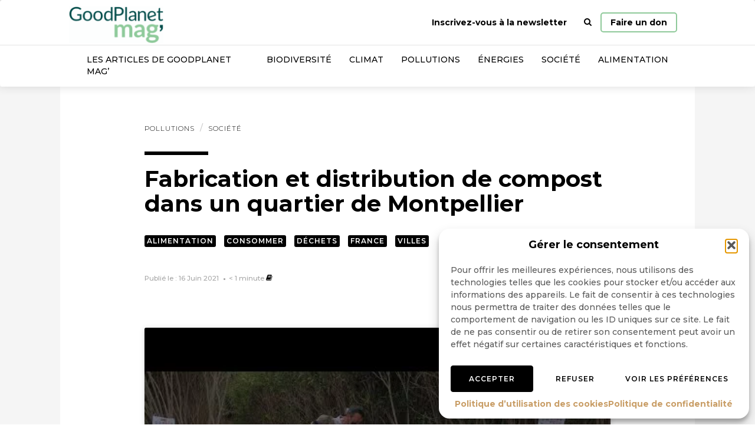

--- FILE ---
content_type: text/html; charset=UTF-8
request_url: https://www.goodplanet.info/vdj/fabrication-et-distribution-de-compost-dans-un-quartier-de-montpellier/
body_size: 18740
content:
<!doctype html><html class=no-js lang="fr-FR"><head><meta charset="UTF-8"><meta http-equiv=x-ua-compatible content="ie=edge"><meta name=viewport content="width=device-width,initial-scale=1"> <meta name='robots' content='index, follow, max-image-preview:large, max-snippet:-1, max-video-preview:-1' />

<!-- Google Tag Manager for WordPress by gtm4wp.com -->
<script data-cfasync="false" data-pagespeed-no-defer>
	var gtm4wp_datalayer_name = "dataLayer";
	var dataLayer = dataLayer || [];
</script>
<!-- End Google Tag Manager for WordPress by gtm4wp.com -->
	<!-- This site is optimized with the Yoast SEO Premium plugin v24.7 (Yoast SEO v26.7) - https://yoast.com/wordpress/plugins/seo/ -->
	<title>Fabrication et distribution de compost dans un quartier de Montpellier - GoodPlanet mag&#039;</title>
	<link rel="canonical" href="https://www.goodplanet.info/vdj/fabrication-et-distribution-de-compost-dans-un-quartier-de-montpellier/" />
	<meta property="og:locale" content="fr_FR" />
	<meta property="og:type" content="article" />
	<meta property="og:title" content="Fabrication et distribution de compost dans un quartier de Montpellier" />
	<meta property="og:description" content="Dans un quartier de Montpellier, une installation de compost a été mise en place depuis 2019 pour favoriser la réduction des déchets organiques ménagers et les revaloriser. Les habitants peuvent y trouver un bac d’apport pour déposer leurs déchets, auxquels ils doivent ajouter du broyat. Un seul problème : difficile de faire respecter les consignes à la lettre. Des bénévoles sont donc contraints de passer quotidiennement derrière les usagers. Découvrez avec cette vidéo d’Actu-environnement comment la collectivité envisage de développer cette initiative tout en l’améliorant." />
	<meta property="og:url" content="https://www.goodplanet.info/vdj/fabrication-et-distribution-de-compost-dans-un-quartier-de-montpellier/" />
	<meta property="og:site_name" content="GoodPlanet mag&#039;" />
	<meta property="article:publisher" content="https://www.facebook.com/goodplanet.org" />
	<meta property="article:modified_time" content="2021-06-16T15:32:05+00:00" />
	<meta property="og:image" content="https://www.goodplanet.info/wp-content/uploads/2021/06/Capture-decran-2021-06-16-161756.png" />
	<meta property="og:image:width" content="949" />
	<meta property="og:image:height" content="538" />
	<meta property="og:image:type" content="image/png" />
	<meta name="twitter:card" content="summary_large_image" />
	<meta name="twitter:site" content="@goodplanet_" />
	<script type="application/ld+json" class="yoast-schema-graph">{"@context":"https://schema.org","@graph":[{"@type":"WebPage","@id":"https://www.goodplanet.info/vdj/fabrication-et-distribution-de-compost-dans-un-quartier-de-montpellier/","url":"https://www.goodplanet.info/vdj/fabrication-et-distribution-de-compost-dans-un-quartier-de-montpellier/","name":"Fabrication et distribution de compost dans un quartier de Montpellier - GoodPlanet mag&#039;","isPartOf":{"@id":"https://www.goodplanet.info/#website"},"primaryImageOfPage":{"@id":"https://www.goodplanet.info/vdj/fabrication-et-distribution-de-compost-dans-un-quartier-de-montpellier/#primaryimage"},"image":{"@id":"https://www.goodplanet.info/vdj/fabrication-et-distribution-de-compost-dans-un-quartier-de-montpellier/#primaryimage"},"thumbnailUrl":"https://www.goodplanet.info/wp-content/uploads/2021/06/Capture-decran-2021-06-16-161756.png","datePublished":"2021-06-16T13:31:41+00:00","dateModified":"2021-06-16T15:32:05+00:00","breadcrumb":{"@id":"https://www.goodplanet.info/vdj/fabrication-et-distribution-de-compost-dans-un-quartier-de-montpellier/#breadcrumb"},"inLanguage":"fr-FR","potentialAction":[{"@type":"ReadAction","target":["https://www.goodplanet.info/vdj/fabrication-et-distribution-de-compost-dans-un-quartier-de-montpellier/"]}]},{"@type":"ImageObject","inLanguage":"fr-FR","@id":"https://www.goodplanet.info/vdj/fabrication-et-distribution-de-compost-dans-un-quartier-de-montpellier/#primaryimage","url":"https://www.goodplanet.info/wp-content/uploads/2021/06/Capture-decran-2021-06-16-161756.png","contentUrl":"https://www.goodplanet.info/wp-content/uploads/2021/06/Capture-decran-2021-06-16-161756.png","width":949,"height":538},{"@type":"BreadcrumbList","@id":"https://www.goodplanet.info/vdj/fabrication-et-distribution-de-compost-dans-un-quartier-de-montpellier/#breadcrumb","itemListElement":[{"@type":"ListItem","position":1,"name":"GoodPlanet MAG'","item":"https://www.goodplanet.info/"},{"@type":"ListItem","position":2,"name":"Vidéos du jour","item":"https://www.goodplanet.info/vdj/"},{"@type":"ListItem","position":3,"name":"Pollutions","item":"https://www.goodplanet.info/pollutions/"},{"@type":"ListItem","position":4,"name":"Fabrication et distribution de compost dans un quartier de Montpellier"}]},{"@type":"WebSite","@id":"https://www.goodplanet.info/#website","url":"https://www.goodplanet.info/","name":"GoodPlanet mag'","description":"Comprendre l’environnement et ses enjeux","publisher":{"@id":"https://www.goodplanet.info/#organization"},"potentialAction":[{"@type":"SearchAction","target":{"@type":"EntryPoint","urlTemplate":"https://www.goodplanet.info/?s={search_term_string}"},"query-input":{"@type":"PropertyValueSpecification","valueRequired":true,"valueName":"search_term_string"}}],"inLanguage":"fr-FR"},{"@type":"Organization","@id":"https://www.goodplanet.info/#organization","name":"GoodPlanet MAG'","url":"https://www.goodplanet.info/","logo":{"@type":"ImageObject","inLanguage":"fr-FR","@id":"https://www.goodplanet.info/#/schema/logo/image/","url":"https://www.goodplanet.info/wp-content/uploads/2020/01/logo.png","contentUrl":"https://www.goodplanet.info/wp-content/uploads/2020/01/logo.png","width":3508,"height":2481,"caption":"GoodPlanet MAG'"},"image":{"@id":"https://www.goodplanet.info/#/schema/logo/image/"},"sameAs":["https://www.facebook.com/goodplanet.org","https://x.com/goodplanet_","https://www.instagram.com/fondationgoodplanet/","https://fr.linkedin.com/company/fondation-goodplanet","https://www.youtube.com/user/GoodPlanetorg"]}]}</script>
	<!-- / Yoast SEO Premium plugin. -->


<link href='https://fonts.gstatic.com' crossorigin rel='preconnect' />
<link rel="alternate" type="application/rss+xml" title="GoodPlanet mag&#039; &raquo; Fabrication et distribution de compost dans un quartier de Montpellier Flux des commentaires" href="https://www.goodplanet.info/vdj/fabrication-et-distribution-de-compost-dans-un-quartier-de-montpellier/feed/" />
<style id='wp-img-auto-sizes-contain-inline-css' type='text/css'>
img:is([sizes=auto i],[sizes^="auto," i]){contain-intrinsic-size:3000px 1500px}
/*# sourceURL=wp-img-auto-sizes-contain-inline-css */
</style>
<link rel='stylesheet' id='acy_front_messages_css-css' href='https://www.goodplanet.info/wp-content/plugins/acymailing/media/css/front/messages.min.css?v=1701178927&#038;ver=6.9' type='text/css' media='all' />
<link rel='stylesheet' id='wp-block-library-css' href='https://www.goodplanet.info/wp-includes/css/dist/block-library/style.min.css?ver=6.9' type='text/css' media='all' />
<style id='global-styles-inline-css' type='text/css'>
:root{--wp--preset--aspect-ratio--square: 1;--wp--preset--aspect-ratio--4-3: 4/3;--wp--preset--aspect-ratio--3-4: 3/4;--wp--preset--aspect-ratio--3-2: 3/2;--wp--preset--aspect-ratio--2-3: 2/3;--wp--preset--aspect-ratio--16-9: 16/9;--wp--preset--aspect-ratio--9-16: 9/16;--wp--preset--color--black: #000000;--wp--preset--color--cyan-bluish-gray: #abb8c3;--wp--preset--color--white: #ffffff;--wp--preset--color--pale-pink: #f78da7;--wp--preset--color--vivid-red: #cf2e2e;--wp--preset--color--luminous-vivid-orange: #ff6900;--wp--preset--color--luminous-vivid-amber: #fcb900;--wp--preset--color--light-green-cyan: #7bdcb5;--wp--preset--color--vivid-green-cyan: #00d084;--wp--preset--color--pale-cyan-blue: #8ed1fc;--wp--preset--color--vivid-cyan-blue: #0693e3;--wp--preset--color--vivid-purple: #9b51e0;--wp--preset--gradient--vivid-cyan-blue-to-vivid-purple: linear-gradient(135deg,rgb(6,147,227) 0%,rgb(155,81,224) 100%);--wp--preset--gradient--light-green-cyan-to-vivid-green-cyan: linear-gradient(135deg,rgb(122,220,180) 0%,rgb(0,208,130) 100%);--wp--preset--gradient--luminous-vivid-amber-to-luminous-vivid-orange: linear-gradient(135deg,rgb(252,185,0) 0%,rgb(255,105,0) 100%);--wp--preset--gradient--luminous-vivid-orange-to-vivid-red: linear-gradient(135deg,rgb(255,105,0) 0%,rgb(207,46,46) 100%);--wp--preset--gradient--very-light-gray-to-cyan-bluish-gray: linear-gradient(135deg,rgb(238,238,238) 0%,rgb(169,184,195) 100%);--wp--preset--gradient--cool-to-warm-spectrum: linear-gradient(135deg,rgb(74,234,220) 0%,rgb(151,120,209) 20%,rgb(207,42,186) 40%,rgb(238,44,130) 60%,rgb(251,105,98) 80%,rgb(254,248,76) 100%);--wp--preset--gradient--blush-light-purple: linear-gradient(135deg,rgb(255,206,236) 0%,rgb(152,150,240) 100%);--wp--preset--gradient--blush-bordeaux: linear-gradient(135deg,rgb(254,205,165) 0%,rgb(254,45,45) 50%,rgb(107,0,62) 100%);--wp--preset--gradient--luminous-dusk: linear-gradient(135deg,rgb(255,203,112) 0%,rgb(199,81,192) 50%,rgb(65,88,208) 100%);--wp--preset--gradient--pale-ocean: linear-gradient(135deg,rgb(255,245,203) 0%,rgb(182,227,212) 50%,rgb(51,167,181) 100%);--wp--preset--gradient--electric-grass: linear-gradient(135deg,rgb(202,248,128) 0%,rgb(113,206,126) 100%);--wp--preset--gradient--midnight: linear-gradient(135deg,rgb(2,3,129) 0%,rgb(40,116,252) 100%);--wp--preset--font-size--small: 13px;--wp--preset--font-size--medium: 20px;--wp--preset--font-size--large: 36px;--wp--preset--font-size--x-large: 42px;--wp--preset--spacing--20: 0.44rem;--wp--preset--spacing--30: 0.67rem;--wp--preset--spacing--40: 1rem;--wp--preset--spacing--50: 1.5rem;--wp--preset--spacing--60: 2.25rem;--wp--preset--spacing--70: 3.38rem;--wp--preset--spacing--80: 5.06rem;--wp--preset--shadow--natural: 6px 6px 9px rgba(0, 0, 0, 0.2);--wp--preset--shadow--deep: 12px 12px 50px rgba(0, 0, 0, 0.4);--wp--preset--shadow--sharp: 6px 6px 0px rgba(0, 0, 0, 0.2);--wp--preset--shadow--outlined: 6px 6px 0px -3px rgb(255, 255, 255), 6px 6px rgb(0, 0, 0);--wp--preset--shadow--crisp: 6px 6px 0px rgb(0, 0, 0);}:where(.is-layout-flex){gap: 0.5em;}:where(.is-layout-grid){gap: 0.5em;}body .is-layout-flex{display: flex;}.is-layout-flex{flex-wrap: wrap;align-items: center;}.is-layout-flex > :is(*, div){margin: 0;}body .is-layout-grid{display: grid;}.is-layout-grid > :is(*, div){margin: 0;}:where(.wp-block-columns.is-layout-flex){gap: 2em;}:where(.wp-block-columns.is-layout-grid){gap: 2em;}:where(.wp-block-post-template.is-layout-flex){gap: 1.25em;}:where(.wp-block-post-template.is-layout-grid){gap: 1.25em;}.has-black-color{color: var(--wp--preset--color--black) !important;}.has-cyan-bluish-gray-color{color: var(--wp--preset--color--cyan-bluish-gray) !important;}.has-white-color{color: var(--wp--preset--color--white) !important;}.has-pale-pink-color{color: var(--wp--preset--color--pale-pink) !important;}.has-vivid-red-color{color: var(--wp--preset--color--vivid-red) !important;}.has-luminous-vivid-orange-color{color: var(--wp--preset--color--luminous-vivid-orange) !important;}.has-luminous-vivid-amber-color{color: var(--wp--preset--color--luminous-vivid-amber) !important;}.has-light-green-cyan-color{color: var(--wp--preset--color--light-green-cyan) !important;}.has-vivid-green-cyan-color{color: var(--wp--preset--color--vivid-green-cyan) !important;}.has-pale-cyan-blue-color{color: var(--wp--preset--color--pale-cyan-blue) !important;}.has-vivid-cyan-blue-color{color: var(--wp--preset--color--vivid-cyan-blue) !important;}.has-vivid-purple-color{color: var(--wp--preset--color--vivid-purple) !important;}.has-black-background-color{background-color: var(--wp--preset--color--black) !important;}.has-cyan-bluish-gray-background-color{background-color: var(--wp--preset--color--cyan-bluish-gray) !important;}.has-white-background-color{background-color: var(--wp--preset--color--white) !important;}.has-pale-pink-background-color{background-color: var(--wp--preset--color--pale-pink) !important;}.has-vivid-red-background-color{background-color: var(--wp--preset--color--vivid-red) !important;}.has-luminous-vivid-orange-background-color{background-color: var(--wp--preset--color--luminous-vivid-orange) !important;}.has-luminous-vivid-amber-background-color{background-color: var(--wp--preset--color--luminous-vivid-amber) !important;}.has-light-green-cyan-background-color{background-color: var(--wp--preset--color--light-green-cyan) !important;}.has-vivid-green-cyan-background-color{background-color: var(--wp--preset--color--vivid-green-cyan) !important;}.has-pale-cyan-blue-background-color{background-color: var(--wp--preset--color--pale-cyan-blue) !important;}.has-vivid-cyan-blue-background-color{background-color: var(--wp--preset--color--vivid-cyan-blue) !important;}.has-vivid-purple-background-color{background-color: var(--wp--preset--color--vivid-purple) !important;}.has-black-border-color{border-color: var(--wp--preset--color--black) !important;}.has-cyan-bluish-gray-border-color{border-color: var(--wp--preset--color--cyan-bluish-gray) !important;}.has-white-border-color{border-color: var(--wp--preset--color--white) !important;}.has-pale-pink-border-color{border-color: var(--wp--preset--color--pale-pink) !important;}.has-vivid-red-border-color{border-color: var(--wp--preset--color--vivid-red) !important;}.has-luminous-vivid-orange-border-color{border-color: var(--wp--preset--color--luminous-vivid-orange) !important;}.has-luminous-vivid-amber-border-color{border-color: var(--wp--preset--color--luminous-vivid-amber) !important;}.has-light-green-cyan-border-color{border-color: var(--wp--preset--color--light-green-cyan) !important;}.has-vivid-green-cyan-border-color{border-color: var(--wp--preset--color--vivid-green-cyan) !important;}.has-pale-cyan-blue-border-color{border-color: var(--wp--preset--color--pale-cyan-blue) !important;}.has-vivid-cyan-blue-border-color{border-color: var(--wp--preset--color--vivid-cyan-blue) !important;}.has-vivid-purple-border-color{border-color: var(--wp--preset--color--vivid-purple) !important;}.has-vivid-cyan-blue-to-vivid-purple-gradient-background{background: var(--wp--preset--gradient--vivid-cyan-blue-to-vivid-purple) !important;}.has-light-green-cyan-to-vivid-green-cyan-gradient-background{background: var(--wp--preset--gradient--light-green-cyan-to-vivid-green-cyan) !important;}.has-luminous-vivid-amber-to-luminous-vivid-orange-gradient-background{background: var(--wp--preset--gradient--luminous-vivid-amber-to-luminous-vivid-orange) !important;}.has-luminous-vivid-orange-to-vivid-red-gradient-background{background: var(--wp--preset--gradient--luminous-vivid-orange-to-vivid-red) !important;}.has-very-light-gray-to-cyan-bluish-gray-gradient-background{background: var(--wp--preset--gradient--very-light-gray-to-cyan-bluish-gray) !important;}.has-cool-to-warm-spectrum-gradient-background{background: var(--wp--preset--gradient--cool-to-warm-spectrum) !important;}.has-blush-light-purple-gradient-background{background: var(--wp--preset--gradient--blush-light-purple) !important;}.has-blush-bordeaux-gradient-background{background: var(--wp--preset--gradient--blush-bordeaux) !important;}.has-luminous-dusk-gradient-background{background: var(--wp--preset--gradient--luminous-dusk) !important;}.has-pale-ocean-gradient-background{background: var(--wp--preset--gradient--pale-ocean) !important;}.has-electric-grass-gradient-background{background: var(--wp--preset--gradient--electric-grass) !important;}.has-midnight-gradient-background{background: var(--wp--preset--gradient--midnight) !important;}.has-small-font-size{font-size: var(--wp--preset--font-size--small) !important;}.has-medium-font-size{font-size: var(--wp--preset--font-size--medium) !important;}.has-large-font-size{font-size: var(--wp--preset--font-size--large) !important;}.has-x-large-font-size{font-size: var(--wp--preset--font-size--x-large) !important;}
/*# sourceURL=global-styles-inline-css */
</style>

<style id='classic-theme-styles-inline-css' type='text/css'>
/*! This file is auto-generated */
.wp-block-button__link{color:#fff;background-color:#32373c;border-radius:9999px;box-shadow:none;text-decoration:none;padding:calc(.667em + 2px) calc(1.333em + 2px);font-size:1.125em}.wp-block-file__button{background:#32373c;color:#fff;text-decoration:none}
/*# sourceURL=/wp-includes/css/classic-themes.min.css */
</style>
<link rel='stylesheet' id='cmplz-general-css' href='https://www.goodplanet.info/wp-content/plugins/complianz-gdpr/assets/css/cookieblocker.min.css?ver=1765930804' type='text/css' media='all' />
<link rel='stylesheet' id='custom-css' href='https://www.goodplanet.info/wp-content/themes/gpinfo/css/main.css?ver=1713425929457' type='text/css' media='all' />
<script type="text/javascript" id="acy_front_messages_js-js-before">
/* <![CDATA[ */
var ACYM_AJAX_START = "https://www.goodplanet.info/wp-admin/admin-ajax.php";
            var ACYM_AJAX_PARAMS = "?action=acymailing_router&noheader=1&nocache=1768879916";
            var ACYM_AJAX = ACYM_AJAX_START + ACYM_AJAX_PARAMS;
//# sourceURL=acy_front_messages_js-js-before
/* ]]> */
</script>
<script type="text/javascript" src="https://www.goodplanet.info/wp-content/plugins/acymailing/media/js/front/messages.min.js?v=1701178927&amp;ver=6.9" id="acy_front_messages_js-js"></script>
<script type="text/javascript" src="https://www.goodplanet.info/wp-content/themes/gpinfo/js/head.js?ver=1713425929457" id="custom_head-js"></script>
<link rel='shortlink' href='https://www.goodplanet.info/?p=122527' />
			<style>.cmplz-hidden {
					display: none !important;
				}</style>
<!-- Google Tag Manager for WordPress by gtm4wp.com -->
<!-- GTM Container placement set to off -->
<script data-cfasync="false" data-pagespeed-no-defer>
	var dataLayer_content = {"cookies_accepted":true};
	dataLayer.push( dataLayer_content );
</script>
<script data-cfasync="false" data-pagespeed-no-defer>
	console.warn && console.warn("[GTM4WP] Google Tag Manager container code placement set to OFF !!!");
	console.warn && console.warn("[GTM4WP] Data layer codes are active but GTM container must be loaded using custom coding !!!");
</script>
<!-- End Google Tag Manager for WordPress by gtm4wp.com -->      <meta name="onesignal" content="wordpress-plugin"/>
            <script>

      window.OneSignalDeferred = window.OneSignalDeferred || [];

      OneSignalDeferred.push(function(OneSignal) {
        var oneSignal_options = {};
        window._oneSignalInitOptions = oneSignal_options;

        oneSignal_options['serviceWorkerParam'] = { scope: '/wp-content/plugins/onesignal-free-web-push-notifications/sdk_files/push/onesignal/' };
oneSignal_options['serviceWorkerPath'] = 'OneSignalSDKWorker.js';

        OneSignal.Notifications.setDefaultUrl("https://www.goodplanet.info");

        oneSignal_options['wordpress'] = true;
oneSignal_options['appId'] = '097fb881-76a5-4da3-8aa5-e6fbc3622ce3';
oneSignal_options['allowLocalhostAsSecureOrigin'] = true;
oneSignal_options['welcomeNotification'] = { };
oneSignal_options['welcomeNotification']['title'] = "";
oneSignal_options['welcomeNotification']['message'] = "";
oneSignal_options['path'] = "https://www.goodplanet.info/wp-content/plugins/onesignal-free-web-push-notifications/sdk_files/";
oneSignal_options['safari_web_id'] = "web.onesignal.auto.30b8db8e-86b1-4367-8886-055d3d362718";
oneSignal_options['promptOptions'] = { };
oneSignal_options['notifyButton'] = { };
oneSignal_options['notifyButton']['enable'] = true;
oneSignal_options['notifyButton']['position'] = 'bottom-right';
oneSignal_options['notifyButton']['theme'] = 'default';
oneSignal_options['notifyButton']['size'] = 'medium';
oneSignal_options['notifyButton']['showCredit'] = true;
oneSignal_options['notifyButton']['text'] = {};
              OneSignal.init(window._oneSignalInitOptions);
                    });

      function documentInitOneSignal() {
        var oneSignal_elements = document.getElementsByClassName("OneSignal-prompt");

        var oneSignalLinkClickHandler = function(event) { OneSignal.Notifications.requestPermission(); event.preventDefault(); };        for(var i = 0; i < oneSignal_elements.length; i++)
          oneSignal_elements[i].addEventListener('click', oneSignalLinkClickHandler, false);
      }

      if (document.readyState === 'complete') {
           documentInitOneSignal();
      }
      else {
           window.addEventListener("load", function(event){
               documentInitOneSignal();
          });
      }
    </script>
<!-- Matomo -->
<script>
  var _paq = window._paq = window._paq || [];
  /* tracker methods like "setCustomDimension" should be called before "trackPageView" */
  _paq.push(['trackPageView']);
  _paq.push(['enableLinkTracking']);
  (function() {
    var u="//matomo.fgp.digdeo.net/";
    _paq.push(['setTrackerUrl', u+'matomo.php']);
    _paq.push(['setSiteId', '2']);
    var d=document, g=d.createElement('script'), s=d.getElementsByTagName('script')[0];
    g.async=true; g.src=u+'matomo.js'; s.parentNode.insertBefore(g,s);
  })();
</script>
<!-- End Matomo Code -->
<link rel="icon" href="https://www.goodplanet.info/wp-content/uploads/2025/09/cropped-GoodPlanet-Mag-Logo_Signature-mail-1-32x32.png" sizes="32x32" />
<link rel="icon" href="https://www.goodplanet.info/wp-content/uploads/2025/09/cropped-GoodPlanet-Mag-Logo_Signature-mail-1-192x192.png" sizes="192x192" />
<link rel="apple-touch-icon" href="https://www.goodplanet.info/wp-content/uploads/2025/09/cropped-GoodPlanet-Mag-Logo_Signature-mail-1-180x180.png" />
<meta name="msapplication-TileImage" content="https://www.goodplanet.info/wp-content/uploads/2025/09/cropped-GoodPlanet-Mag-Logo_Signature-mail-1-270x270.png" />
		<style type="text/css" id="wp-custom-css">
			#search-container {
    background-color: #8EC999
}
.text-primary {
    color: #8EC999;
}
.titre-vignette:after, .navbar-default:after {
    background-color: #8EC999;
}
a, .a, a:hover, .a:hover {
    color: #8EC999;
}
.pagination>li>.page-numbers:hover, .pagination>li>.page-numbers.current {
    background-color: #8EC999;
    color: #fff;
    border-color: #8EC999;
}
.modal-newsletter .opt-check input[type=checkbox]+.wpcf7-list-item-label:before {
    color: #8EC999;
}
@media (min-width: 768px) {
    .navbar-default .navbar-lower>li>a:hover, .navbar-default .navbar-lower>li>.a:hover {
        background-color: #8EC999;
        color: #fff;
    }
}
.btn-donate { border: 2px solid #8EC999; }

.navbar-default .navbar-header .navbar-brand {
    background-image: url(https://www.goodplanet.info/wp-content/uploads/2025/09/GoodPlanet-Mag-Logo_Logo-Blanc-et-turquoise-01-scaled-e1756977808796.png);
}

@media (min-width: 768px) {
    .cta-donate {
        padding: 5px 15px !important;
        border: 2px solid #8EC999;
        border-radius: 5px;
        margin-top: 21px;
    }
}

.modal-newsletter .opt-check input[type=checkbox]+.wpcf7-list-item-label:before, .modal-newsletter #acym_fulldiv_formAcym1 .acym__subscription__form__fields .acym__subscription__form__lists label,.modal-newsletter #acym_fulldiv_formAcym2 .acym__subscription__form__fields .acym__subscription__form__lists label,.modal-newsletter #acym_fulldiv_formAcym3 .acym__subscription__form__fields .acym__subscription__form__lists label
{
    color: #8EC999
}

::-webkit-scrollbar-thumb {
    background-color: #8EC999;
}
:root {
	    --cmplz_hyperlink_color: #8EC999;
}		</style>
		<noscript><style id="rocket-lazyload-nojs-css">.rll-youtube-player, [data-lazy-src]{display:none !important;}</style></noscript> <link rel='stylesheet' id='contact-form-7-css' href='https://www.goodplanet.info/wp-content/plugins/contact-form-7/includes/css/styles.css?ver=6.1.4' type='text/css' media='all' />
</head>  <body data-cmplz=1 class="wp-singular videodujour-template-default single single-videodujour postid-122527 single-format-video wp-theme-gpinfo"><nav class="navbar navbar-default "><div class="relative container"><div class=navbar-header><button type=button class="collapsed navbar-toggle" data-toggle=collapse data-target=#navbar-collapse aria-expanded=false><span class=icon-bar></span> <span class=icon-bar></span> <span class=icon-bar></span></button> <a class=navbar-brand href="https://www.goodplanet.info/" rel=home><img src="https://www.goodplanet.info/wp-content/themes/gpinfo/img/logo-goodplanet-mag.png" width=163 height=63 alt="GoodPlanet mag'"> </a>  </div><div class="collapse navbar-collapse" id=navbar-collapse><div class="column-flex fullWidth no-gutter">  <div class="col-xs-12 col-sm-auto"> <ul class="nav navbar-nav navbar-upper navbar-right"><li><a href="#newsletter" data-toggle="modal">Inscrivez-vous à la newsletter</a></li><li class="last-xs"><a href="#search" data-delayed-toggle="collapse"><i class="fa fa-search"></i> <span class="visible-xs-inline text-muted">Rechercher</span></a></li><li id="menu-item-282" class="sr-only menu-item menu-item-type-post_type menu-item-object-page menu-item-home menu-item-282"><a title="Page d&#039;accueil" href="https://www.goodplanet.info/">Page d&rsquo;accueil</a></li>
<li class="last-xs"><a href="https://don.goodplanet.org/gpm-don-environnement/" title="Faire un don" class="cta-donate">Faire un don</a></li></ul> </div><div class="col-xs-12 col-sm-auto first-xs last-sm"> <ul class="nav navbar-nav navbar-lower"><li id="menu-item-151874" class="menu-item menu-item-type-taxonomy menu-item-object-category menu-item-151874"><a title="Les articles de GoodPlanet Mag&#039;" href="https://www.goodplanet.info/goodplanetmag/">Les articles de GoodPlanet Mag&rsquo;</a></li>
<li id="menu-item-8" class="menu-item menu-item-type-taxonomy menu-item-object-category menu-item-8"><a title="Biodiversité" href="https://www.goodplanet.info/biodiversite/">Biodiversité</a></li>
<li id="menu-item-263" class="menu-item menu-item-type-taxonomy menu-item-object-category menu-item-263"><a title="Climat" href="https://www.goodplanet.info/climat/">Climat</a></li>
<li id="menu-item-265" class="menu-item menu-item-type-taxonomy menu-item-object-category current-videodujour-ancestor current-menu-parent current-videodujour-parent menu-item-265"><a title="Pollutions" href="https://www.goodplanet.info/pollutions/">Pollutions</a></li>
<li id="menu-item-264" class="menu-item menu-item-type-taxonomy menu-item-object-category menu-item-264"><a title="Énergies" href="https://www.goodplanet.info/energies/">Énergies</a></li>
<li id="menu-item-266" class="menu-item menu-item-type-taxonomy menu-item-object-category current-videodujour-ancestor current-menu-parent current-videodujour-parent menu-item-266"><a title="Société" href="https://www.goodplanet.info/societe/">Société</a></li>
<li id="menu-item-262" class="menu-item menu-item-type-taxonomy menu-item-object-category menu-item-262"><a title="Alimentation" href="https://www.goodplanet.info/alimentation/">Alimentation</a></li>
</ul> </div><div class="col-xs-12 col-sm-auto first-xs last-sm relative"><div id=search-container><div id=search class="collapse wpcf7-form-control-wrap"><div class=container-big><div class=row><div class="col-md-6 col-md-offset-3 col-xs-10 col-xs-offset-1"><div id=form-container class="column-flex center-xs"> <div id="closeSearch" class="visible-xs"><span>x - fermer</span></div><form role="search" method="get" id="searchform" class="searchform z-shift" action="https://www.goodplanet.info/" >
    <div class="input-group "><label class="form-label" for="s">Rechercher</label>
    <input type="text" class="form-control" autocomplete="off" value="" name="s" id="s" />
    <input type="submit" id="searchsubmit" class="sr-only" value="Rechercher" />
  </div>
  </form> </div></div></div></div></div></div></div></div></div></div></nav><div class="fade modal" id=newsletter tabindex=-1 role=dialog><div class="modal-dialog modal-newsletter" role=document><div class=modal-content><div class=modal-body><div class=text-center><div class=row><div class="col-xs-8 col-xs-offset-2"><img class="center-block img-fluid" src="https://www.goodplanet.info/wp-content/themes/gpinfo/img/_.png" data-lazyload="https://www.goodplanet.info/wp-content/themes/gpinfo/img/newsletter.svg"></div></div><p class="h3 push-top text-bold" id=myModalLabel>Inscrivez-vous à notre newsletter</p> 
<div class="wpcf7 no-js" id="wpcf7-f138470-o1" lang="fr-FR" dir="ltr" data-wpcf7-id="138470">
<div class="screen-reader-response"><p role="status" aria-live="polite" aria-atomic="true"></p> <ul></ul></div>
<form action="/vdj/fabrication-et-distribution-de-compost-dans-un-quartier-de-montpellier/#wpcf7-f138470-o1" method="post" class="wpcf7-form init" aria-label="Formulaire de contact" novalidate="novalidate" data-status="init">
<fieldset class="hidden-fields-container"><input type="hidden" name="_wpcf7" value="138470" /><input type="hidden" name="_wpcf7_version" value="6.1.4" /><input type="hidden" name="_wpcf7_locale" value="fr_FR" /><input type="hidden" name="_wpcf7_unit_tag" value="wpcf7-f138470-o1" /><input type="hidden" name="_wpcf7_container_post" value="0" /><input type="hidden" name="_wpcf7_posted_data_hash" value="" /><input type="hidden" name="_wpcf7_recaptcha_response" value="" />
</fieldset>
<p><span class="wpcf7-form-control-wrap" data-name="your-email"><input size="40" maxlength="400" class="wpcf7-form-control wpcf7-email wpcf7-validates-as-required wpcf7-text wpcf7-validates-as-email form-control" aria-required="true" aria-invalid="false" placeholder="E-mail" value="" type="email" name="your-email" /></span>
</p>
<ul class="list-unstyled">
	<li class="checkbox">
		<p><label class="text-label"><span class="wpcf7-form-control-wrap" data-name="your-lists"><span class="wpcf7-form-control wpcf7-checkbox wpcf7-validates-as-required opt-check"><span class="wpcf7-list-item first last"><input type="checkbox" name="your-lists[]" value="Quotidienne" /><span class="wpcf7-list-item-label">Quotidienne</span></span></span></span></label>
		</p>
	</li>
	<li class="checkbox">
		<p><label class="text-label"><span class="wpcf7-form-control-wrap" data-name="your-lists"><span class="wpcf7-form-control wpcf7-checkbox wpcf7-validates-as-required opt-check"><span class="wpcf7-list-item first last"><input type="checkbox" name="your-lists[]" value="Hebdo" /><span class="wpcf7-list-item-label">Hebdo</span></span></span></span></label>
		</p>
	</li>
</ul>
<p><button class="btn btn-primary" type="submit">OK <i class="fa fa-angle-right"></i></button>
</p><p style="display: none !important;" class="akismet-fields-container" data-prefix="_wpcf7_ak_"><label>&#916;<textarea name="_wpcf7_ak_hp_textarea" cols="45" rows="8" maxlength="100"></textarea></label><input type="hidden" id="ak_js_1" name="_wpcf7_ak_js" value="128"/><script>document.getElementById( "ak_js_1" ).setAttribute( "value", ( new Date() ).getTime() );</script></p><div class="wpcf7-response-output" aria-hidden="true"></div>
</form>
</div>
 </div></div></div></div></div>  <main role=main> <div class=bg-lightgray><nav class="affix social-share-side">  <ul class=social-share-links><li><a class="btn btn-primary" target=_blank rel="noreferrer noopener nofollow" href="https://www.facebook.com/sharer/sharer.php?u=https%3A%2F%2Fwww.goodplanet.info%2Fvdj%2Ffabrication-et-distribution-de-compost-dans-un-quartier-de-montpellier%2F"><i class="fa fa-facebook"></i><span class=sr-only>Partager sur Facebook</span></a></li><li><a class="btn btn-primary" target=_blank rel="noreferrer noopener nofollow" href="https://www.linkedin.com/sharing/share-offsite/?url=https%3A%2F%2Fwww.goodplanet.info%2Fvdj%2Ffabrication-et-distribution-de-compost-dans-un-quartier-de-montpellier%2F"><i class="fa fa-linkedin"></i><span class=sr-only>Partager sur Linkedin</span></a></li><li><a class="btn btn-primary" rel="noreferrer noopener nofollow" href=javascript:print()><i class="fa fa-print"></i><span class=sr-only>Imprimer</span></a></li></ul> </nav><article class="double bg-white container paddr-both relative" id=article><div class=container-big>   <ul class="border-bottom breadcrumb post-category"> <li><a href="https://www.goodplanet.info/pollutions/" alt="View all posts in Pollutions">Pollutions</a></li> <li><a href="https://www.goodplanet.info/societe/" alt="View all posts in Société">Société</a></li> </ul>  <h1 class="big post-title">Fabrication et distribution de compost dans un quartier de Montpellier</h1>  <ul class="list-inline push-both"> <li><a class="btn btn-xs btn-primary" href="https://www.goodplanet.info/t/alimentation/" alt="View all posts in Alimentation">Alimentation</a></li> <li><a class="btn btn-xs btn-primary" href="https://www.goodplanet.info/t/consommer/" alt="View all posts in Consommer">Consommer</a></li> <li><a class="btn btn-xs btn-primary" href="https://www.goodplanet.info/t/dechets/" alt="View all posts in Déchets">Déchets</a></li> <li><a class="btn btn-xs btn-primary" href="https://www.goodplanet.info/t/france/" alt="View all posts in France">France</a></li> <li><a class="btn btn-xs btn-primary" href="https://www.goodplanet.info/t/villes/" alt="View all posts in Villes">Villes</a></li> </ul>   <aside class="row-flex middle-xs push-bottom"><div class="col-xs-12 col-sm"><ul class="list-bullet post-footer"><li>Publié le : 16 Juin 2021</li>  <li><span class="span-reading-time rt-reading-time"><span class="rt-label rt-prefix"></span> <span class="rt-time"> &lt; 1</span> <span class="rt-label rt-postfix">minute</span></span> <i class="fa fa-book text-black"></i></li></ul></div><div class="col-xs-12 col-sm"><div class="row-flex end-sm no-gutter">  <div class=col-xs-auto>  <ul class=social-share-links><li><a class="btn btn-primary" target=_blank rel="noreferrer noopener nofollow" href="https://www.facebook.com/sharer/sharer.php?u=https%3A%2F%2Fwww.goodplanet.info%2Fvdj%2Ffabrication-et-distribution-de-compost-dans-un-quartier-de-montpellier%2F"><i class="fa fa-facebook"></i><span class=sr-only>Partager sur Facebook</span></a></li><li><a class="btn btn-primary" target=_blank rel="noreferrer noopener nofollow" href="https://www.linkedin.com/sharing/share-offsite/?url=https%3A%2F%2Fwww.goodplanet.info%2Fvdj%2Ffabrication-et-distribution-de-compost-dans-un-quartier-de-montpellier%2F"><i class="fa fa-linkedin"></i><span class=sr-only>Partager sur Linkedin</span></a></li><li><a class="btn btn-primary" rel="noreferrer noopener nofollow" href=javascript:print()><i class="fa fa-print"></i><span class=sr-only>Imprimer</span></a></li></ul> </div></div></div></aside>  <section class="double post-content push-top"> <p><iframe data-placeholder-image="https://www.goodplanet.info/wp-content/uploads/complianz/placeholders/youtubeilSHlWCPQt4-hqdefault.webp" data-category="marketing" data-service="youtube" class="cmplz-placeholder-element cmplz-iframe cmplz-iframe-styles cmplz-video " data-cmplz-target="src" data-src-cmplz="https://www.youtube.com/embed/ilSHlWCPQt4" width="560" height="315"  src="about:blank"  title="YouTube video player" frameborder="0" allow="accelerometer; autoplay; clipboard-write; encrypted-media; gyroscope; picture-in-picture" allowfullscreen></iframe></p>
<p>Dans un quartier de Montpellier, une installation de compost a été mise en place depuis 2019 pour favoriser la réduction des déchets organiques ménagers et les revaloriser. Les habitants peuvent y trouver un bac d’apport pour déposer leurs déchets, auxquels ils doivent ajouter du broyat. Un seul problème : difficile de faire respecter les consignes à la lettre. Des bénévoles sont donc contraints de passer quotidiennement derrière les usagers. Découvrez avec cette vidéo d’Actu-environnement comment la collectivité envisage de développer cette initiative tout en l’améliorant. </p>
 </section>   <div id=comments>    <div class="a paddr shadow-box" data-toggle=modal data-target=#form><p class="push-reset text-gray text-light" href=#>Ecrire un commentaire</p></div>   <div class="fade modal" id=form tabindex=-1 role=dialog><div class=modal-dialog role=document><div class=modal-content><div class=modal-body>  	<div id="respond" class="comment-respond">
		<h3 id="reply-title" class="comment-reply-title">Laisser un commentaire <small><a rel="nofollow" id="cancel-comment-reply-link" href="/vdj/fabrication-et-distribution-de-compost-dans-un-quartier-de-montpellier/#respond" style="display:none;">Annuler la réponse</a></small></h3><form action="https://www.goodplanet.info/wp-comments-post.php" method="post" id="commentform" class="comment-form" name="commentForm" onsubmit="return validateForm();"><p class="comment-notes"><span id="email-notes">Votre adresse e-mail ne sera pas publiée.</span> <span class="required-field-message">Les champs obligatoires sont indiqués avec <span class="required">*</span></span></p><div class="form-group"><label for="comment">Comment</label><span>*</span><textarea id="comment" class="form-control" name="comment" rows="3" aria-required="true"></textarea><p id="d3" class="text-danger"></p></div><div class="form-group"><label for="author">Name</label> <span>*</span><input id="author" name="author" class="form-control" type="text" value="" size="30" aria-required='true' /><p id="d1" class="text-danger"></p></div>
<div class="form-group"><label for="email">Email</label> <span>*</span><input id="email" name="email" class="form-control" type="text" value="" size="30" aria-required='true' /><p id="d2" class="text-danger"></p></div>

<p class="comment-form-cookies-consent"><input id="wp-comment-cookies-consent" name="wp-comment-cookies-consent" type="checkbox" value="yes" /> <label for="wp-comment-cookies-consent">Enregistrer mon nom, mon e-mail et mon site dans le navigateur pour mon prochain commentaire.</label></p>
<p class="form-submit"><input name="submit" type="submit" id="submit" class="btn btn-primary" value="Laisser un commentaire" /> <input type='hidden' name='comment_post_ID' value='122527' id='comment_post_ID' />
<input type='hidden' name='comment_parent' id='comment_parent' value='0' />
</p><p style="display: none;"><input type="hidden" id="akismet_comment_nonce" name="akismet_comment_nonce" value="eaf045d03c" /></p><p style="display: none !important;" class="akismet-fields-container" data-prefix="ak_"><label>&#916;<textarea name="ak_hp_textarea" cols="45" rows="8" maxlength="100"></textarea></label><input type="hidden" id="ak_js_2" name="ak_js" value="128"/><script>document.getElementById( "ak_js_2" ).setAttribute( "value", ( new Date() ).getTime() );</script></p></form>	</div><!-- #respond -->
	 </div></div></div></div><script>function validateForm(){var e=document.forms.commentForm,n=e.author.value,m=e.email.value,t=e.comment.value,l=!0,r=document.getElementById("d1"),u=document.getElementById("d2"),a=document.getElementById("d3");if(null===n||""===n?l=!(r.innerHTML="Name is required"):r.innerHTML="",null===m||""===m?l=!(u.innerHTML="Email is required"):u.innerHTML="",null===t||""===t?l=!(a.innerHTML="Comment is required"):a.innerHTML="",!1===l)return!1}</script> </div></article><div class="container relative paddr-reset" id=article-footer>  <section class="double push-both row-flex thick-grid thick-gutter">  <div class="col-xs-12 col-md-4 col-sm-6">  <article class="column-flex fullHeight no-gutter a" data-a="https://www.goodplanet.info/2026/01/15/gpm-valerie-rozec-du-centre-dinformation-sur-le-bruit-le-bruit-reste-encore-le-parent-pauvre-de-lenvironnement/">  <div class="rectangle" data-lazyload="https://www.goodplanet.info/wp-content/uploads/2026/01/chairulfajar_-wR5u40w3GMw-unsplash-1024x683.jpg"><div class="absolute left mini-paddr top"><i class="fa fa-2x text-primary fa-play-circle"></i></div></div>  <div class="col-xs"><div class="fullHeight no-gutter between-xs bg-white column-flex paddr shadow-box"><div class=col-xs>  <ul class="breadcrumb post-category"> <li><a href="https://www.goodplanet.info/debattre/" alt="View all posts in Débattre">Débattre</a></li> <li><a href="https://www.goodplanet.info/energies/" alt="View all posts in Énergies">Énergies</a></li> <li><a href="https://www.goodplanet.info/goodplanetmag/" alt="View all posts in Les articles de GoodPlanet Mag&#039;">Les articles de GoodPlanet Mag&#039;</a></li> <li><a href="https://www.goodplanet.info/pollutions/" alt="View all posts in Pollutions">Pollutions</a></li> <li><a href="https://www.goodplanet.info/societe/" alt="View all posts in Société">Société</a></li> </ul>  <h1 class="plus post-title push-bottom">Valérie Rozec du Centre d’information sur le bruit : « le bruit reste encore le parent pauvre de l’environnement »</h1></div><aside class=col-xs-auto><ul class="list-bullet post-footer"><li>15 Jan 2026</li>  <li><span class="span-reading-time rt-reading-time"><span class="rt-label rt-prefix"></span> <span class="rt-time"> &lt; 1</span> <span class="rt-label rt-postfix">minute</span></span> <i class="fa fa-book text-black"></i></li>  </ul></aside><a href="https://www.goodplanet.info/2026/01/15/gpm-valerie-rozec-du-centre-dinformation-sur-le-bruit-le-bruit-reste-encore-le-parent-pauvre-de-lenvironnement/" class=sr-only>Lire l'article</a></div></div></article>  </div>  <div class="col-xs-12 col-md-4 col-sm-6">  <article class="column-flex fullHeight no-gutter a" data-a="https://www.goodplanet.info/2026/01/15/gpm-les-1-les-plus-riches-de-la-population-ont-deja-epuise-son-budget-carbone-2026-selon-oxfam/">  <div class="rectangle" data-lazyload="https://www.goodplanet.info/wp-content/uploads/2023/07/fvdc-276-277-aeroport-1024x675.jpg"><div class="absolute left mini-paddr top"><i class="fa fa-2x text-primary fa-play-circle"></i></div></div>  <div class="col-xs"><div class="fullHeight no-gutter between-xs bg-white column-flex paddr shadow-box"><div class=col-xs>  <ul class="breadcrumb post-category"> <li><a href="https://www.goodplanet.info/climat/" alt="View all posts in Climat">Climat</a></li> <li><a href="https://www.goodplanet.info/goodplanetmag/" alt="View all posts in Les articles de GoodPlanet Mag&#039;">Les articles de GoodPlanet Mag&#039;</a></li> <li><a href="https://www.goodplanet.info/pollutions/" alt="View all posts in Pollutions">Pollutions</a></li> <li><a href="https://www.goodplanet.info/societe/" alt="View all posts in Société">Société</a></li> </ul>  <h1 class="plus post-title push-bottom">Les 1 % les plus riches de la population ont déjà épuisé son budget carbone 2026, selon Oxfam</h1></div><aside class=col-xs-auto><ul class="list-bullet post-footer"><li>15 Jan 2026</li>  <li><span class="span-reading-time rt-reading-time"><span class="rt-label rt-prefix"></span> <span class="rt-time"> &lt; 1</span> <span class="rt-label rt-postfix">minute</span></span> <i class="fa fa-book text-black"></i></li>  </ul></aside><a href="https://www.goodplanet.info/2026/01/15/gpm-les-1-les-plus-riches-de-la-population-ont-deja-epuise-son-budget-carbone-2026-selon-oxfam/" class=sr-only>Lire l'article</a></div></div></article>  </div>  <div class="col-xs-12 col-md-4 col-sm-6">  <article class="column-flex fullHeight no-gutter a" data-a="https://www.goodplanet.info/2026/01/15/apres-les-inondations-lalbanie-croule-sous-le-plastique/">  <div class="rectangle" data-lazyload="https://www.goodplanet.info/wp-content/uploads/2026/01/7e4420affe07d7e92689047ffc6abfbcee6f95a5-1.jpg"><div class="absolute left mini-paddr top"><i class="fa fa-2x text-primary fa-play-circle"></i></div></div>  <div class="col-xs"><div class="fullHeight no-gutter between-xs bg-white column-flex paddr shadow-box"><div class=col-xs>  <ul class="breadcrumb post-category"> <li><a href="https://www.goodplanet.info/climat/" alt="View all posts in Climat">Climat</a></li> <li><a href="https://www.goodplanet.info/pollutions/" alt="View all posts in Pollutions">Pollutions</a></li> <li><a href="https://www.goodplanet.info/societe/" alt="View all posts in Société">Société</a></li> </ul>  <h1 class="plus post-title push-bottom">Après les inondations, l'Albanie croule sous le plastique</h1></div><aside class=col-xs-auto><ul class="list-bullet post-footer"><li>15 Jan 2026</li>  <li><span class="span-reading-time rt-reading-time"><span class="rt-label rt-prefix"></span> <span class="rt-time"> &lt; 1</span> <span class="rt-label rt-postfix">minute</span></span> <i class="fa fa-book text-black"></i></li>  </ul></aside><a href="https://www.goodplanet.info/2026/01/15/apres-les-inondations-lalbanie-croule-sous-le-plastique/" class=sr-only>Lire l'article</a></div></div></article>  </div>  </section></div></div>  <footer id=footer role=contentinfo>  <div class="bg-green footer-upper"><div class=container><div class="row-flex middle-xs double push-both"><div class="col-xs-12 col-sm-5"><h2 class="text-white no-indent push-bottom slide-title" data-title="La minute GoodPlanet">La minute GoodPlanet</h2><div class="row-flex middle-xs"><div class=col-xs-12><a href=https://www.goodplanet.org target=_blank class="btn btn-primary btn-sm">Goodplanet.org</a></div><div class="col-xs-12 mini-push-top"><a href="https://don.goodplanet.org/gpm-don-environnement/" target=_blank rel="noopener noreferrer" class="btn btn-sm btn-white">Faire un don</a></div></div></div><div class="col-xs-12 col-sm"><div class="row-flex center-sm thick-gutter"><div class="col-xs-12 col-sm double push-top-maxsm">  <div class="row-flex middle-xs gutter-slim"><div class="col-sm col-xs col-sm-offset-2"><a href="https://www.goodplanet.info/actu-fondation/une-journee-pour-se-former-a-ladaptation-au-changement-climatique-en-mars-2026-a-la-fondation-goodplanet/" title="Une journée pour se former à l'adaptation au changement climatique en mars 2026 à la Fondation GoodPlanet" class="caption caption-right"><p class=caption-title><i class="fa fa-more-circle"></i></p><div class="clip square-box"><div class="cover square-content" data-lazyload="https://www.goodplanet.info/wp-content/uploads/2024/11/Ville-Avenir-2-1024x766.jpg" style=display:block></div></div></a></div><div class="col-sm col-xs"><p class="push-top small text-bold text-left text-uppercase text-white">Une journée pour se former à l'adaptation au changement climatique en mars 2026 à la Fondation GoodPlanet</p></div></div>  </div>  </div></div></div></div></div>  <div class=footer-lower><div class=container><div class="row-flex push-top center-xs double start-sm"><figure class="col-md-2 col-sm-3 col-xs-8 logo logo-white"><img src="https://www.goodplanet.info/wp-content/themes/gpinfo/img/_.png" data-lazyload="https://www.goodplanet.info/wp-content/themes/gpinfo/img/fondation_goodplanet.svg" alt="Fondation Goodplanet" class=img-responsive width=300 height=74 style=width:auto></figure></div><div class="row-flex push-top nav-footer"><div class="col-xs-12 col-md-2 col-sm-3"><p class="text-light small text-muted">Le magazine GoodPlanet Info est un projet de la fondation GoodPlanet, dirigée par Yann Arthus-Bertrand</p><div class=push-top><p class=section-title>Le magazine</p> <ul id="menu-footer" class="list-unstyled"><li id="menu-item-106872" class="menu-item menu-item-type-post_type menu-item-object-page menu-item-106872"><a href="https://www.goodplanet.info/qui-sommes-nous/">Qui sommes-nous ?</a></li>
<li id="menu-item-106873" class="menu-item menu-item-type-post_type menu-item-object-page menu-item-106873"><a href="https://www.goodplanet.info/partenaires/">Partenaires</a></li>
<li id="menu-item-290" class="menu-item menu-item-type-custom menu-item-object-custom menu-item-290"><a href="https://www.goodplanet.info/contactez-nous">Nous contacter</a></li>
<li id="menu-item-106877" class="menu-item menu-item-type-post_type menu-item-object-page menu-item-106877"><a href="https://www.goodplanet.info/soutenez-nous/">Soutenez-nous</a></li>
<li id="menu-item-111851" class="menu-item menu-item-type-post_type menu-item-object-page menu-item-111851"><a href="https://www.goodplanet.info/la-minute-goodplanet/">La minute GoodPlanet</a></li>
<li id="menu-item-289" class="menu-item menu-item-type-custom menu-item-object-custom menu-item-289"><a target="_blank" href="http://www.goodplanet.org">Découvrez la fondation GoodPlanet</a></li>
</ul> </div></div><div class="col-xs-12 col-sm col-md col-md-offset-2">   <p class="push-top section-title">Suivez-nous</p><ul class="list-inline text-center-maxsm">  <li><a href="https://www.facebook.com/goodplanet.org" target=_blank><i class="fa text-white fa-2x fa-facebook"></i></a></li>  <li><a href="https://instagram.com/fondationgoodplanet" target=_blank><i class="fa text-white fa-2x fa-instagram"></i></a></li>  <li><a href="http://www.youtube.com/user/GoodPlanetorg/" target=_blank><i class="fa text-white fa-2x fa-youtube"></i></a></li>  <li><a href="https://fr.linkedin.com/company/fondation-goodplanet" target=_blank><i class="fa text-white fa-2x fa-linkedin"></i></a></li>  </ul>  </div>  <div class="col-xs-12 col-sm"><p class=section-title>Inscription newsletter</p><div> 
<div class="wpcf7 no-js" id="wpcf7-f138470-o2" lang="fr-FR" dir="ltr" data-wpcf7-id="138470">
<div class="screen-reader-response"><p role="status" aria-live="polite" aria-atomic="true"></p> <ul></ul></div>
<form action="/vdj/fabrication-et-distribution-de-compost-dans-un-quartier-de-montpellier/#wpcf7-f138470-o2" method="post" class="wpcf7-form init" aria-label="Formulaire de contact" novalidate="novalidate" data-status="init">
<fieldset class="hidden-fields-container"><input type="hidden" name="_wpcf7" value="138470" /><input type="hidden" name="_wpcf7_version" value="6.1.4" /><input type="hidden" name="_wpcf7_locale" value="fr_FR" /><input type="hidden" name="_wpcf7_unit_tag" value="wpcf7-f138470-o2" /><input type="hidden" name="_wpcf7_container_post" value="0" /><input type="hidden" name="_wpcf7_posted_data_hash" value="" /><input type="hidden" name="_wpcf7_recaptcha_response" value="" />
</fieldset>
<p><span class="wpcf7-form-control-wrap" data-name="your-email"><input size="40" maxlength="400" class="wpcf7-form-control wpcf7-email wpcf7-validates-as-required wpcf7-text wpcf7-validates-as-email form-control" aria-required="true" aria-invalid="false" placeholder="E-mail" value="" type="email" name="your-email" /></span>
</p>
<ul class="list-unstyled">
	<li class="checkbox">
		<p><label class="text-label"><span class="wpcf7-form-control-wrap" data-name="your-lists"><span class="wpcf7-form-control wpcf7-checkbox wpcf7-validates-as-required opt-check"><span class="wpcf7-list-item first last"><input type="checkbox" name="your-lists[]" value="Quotidienne" /><span class="wpcf7-list-item-label">Quotidienne</span></span></span></span></label>
		</p>
	</li>
	<li class="checkbox">
		<p><label class="text-label"><span class="wpcf7-form-control-wrap" data-name="your-lists"><span class="wpcf7-form-control wpcf7-checkbox wpcf7-validates-as-required opt-check"><span class="wpcf7-list-item first last"><input type="checkbox" name="your-lists[]" value="Hebdo" /><span class="wpcf7-list-item-label">Hebdo</span></span></span></span></label>
		</p>
	</li>
</ul>
<p><button class="btn btn-primary" type="submit">OK <i class="fa fa-angle-right"></i></button>
</p><p style="display: none !important;" class="akismet-fields-container" data-prefix="_wpcf7_ak_"><label>&#916;<textarea name="_wpcf7_ak_hp_textarea" cols="45" rows="8" maxlength="100"></textarea></label><input type="hidden" id="ak_js_3" name="_wpcf7_ak_js" value="202"/><script>document.getElementById( "ak_js_3" ).setAttribute( "value", ( new Date() ).getTime() );</script></p><div class="wpcf7-response-output" aria-hidden="true"></div>
</form>
</div>
 </div></div>  </div><div class="row-flex push-top bordered-top triple"><div class="col-lg-auto col-sm-auto col-xs-6"><div><small> Copyright &copy; 2026 GoodPlanet mag&#039; </small></div></div><div class="col-sm col-md col-md-offset-2 col-lg col-lg-offset-4 col-xs-6"> <ul id="menu-navigation-legale" class="breadcrumb text-right"><li id="menu-item-291" class="menu-item menu-item-type-post_type menu-item-object-page menu-item-291"><a href="https://www.goodplanet.info/mentions-legales/">Mentions légales</a></li>
<li id="menu-item-144825" class="menu-item menu-item-type-post_type menu-item-object-page menu-item-privacy-policy menu-item-144825"><a rel="privacy-policy" href="https://www.goodplanet.info/politique-de-confidentialite/">Politique de confidentialité</a></li>
<li id="menu-item-144826" class="menu-item menu-item-type-post_type menu-item-object-page menu-item-144826"><a href="https://www.goodplanet.info/politique-cookies/">Politique d’utilisation des cookies</a></li>
<li><button type="button" class="a cmplz-manage-consent" style="border:0;padding:0">Gérer le consentement</button></li></ul> </div>  </div></div><span class=filter data-lazyload="https://www.goodplanet.info/wp-content/themes/gpinfo/img/bg01.jpg"></span></div></footer> <script type="speculationrules">
{"prefetch":[{"source":"document","where":{"and":[{"href_matches":"/*"},{"not":{"href_matches":["/wp-*.php","/wp-admin/*","/wp-content/uploads/*","/wp-content/*","/wp-content/plugins/*","/wp-content/themes/gpinfo/*","/*\\?(.+)"]}},{"not":{"selector_matches":"a[rel~=\"nofollow\"]"}},{"not":{"selector_matches":".no-prefetch, .no-prefetch a"}}]},"eagerness":"conservative"}]}
</script>

<!-- Consent Management powered by Complianz | GDPR/CCPA Cookie Consent https://wordpress.org/plugins/complianz-gdpr -->
<div id="cmplz-cookiebanner-container"><div class="cmplz-cookiebanner cmplz-hidden banner-1 banniere-a optin cmplz-bottom-right cmplz-categories-type-view-preferences" aria-modal="true" data-nosnippet="true" role="dialog" aria-live="polite" aria-labelledby="cmplz-header-1-optin" aria-describedby="cmplz-message-1-optin">
	<div class="cmplz-header">
		<div class="cmplz-logo"></div>
		<div class="cmplz-title" id="cmplz-header-1-optin">Gérer le consentement</div>
		<div class="cmplz-close" tabindex="0" role="button" aria-label="Fermer la boîte de dialogue">
			<svg aria-hidden="true" focusable="false" data-prefix="fas" data-icon="times" class="svg-inline--fa fa-times fa-w-11" role="img" xmlns="http://www.w3.org/2000/svg" viewBox="0 0 352 512"><path fill="currentColor" d="M242.72 256l100.07-100.07c12.28-12.28 12.28-32.19 0-44.48l-22.24-22.24c-12.28-12.28-32.19-12.28-44.48 0L176 189.28 75.93 89.21c-12.28-12.28-32.19-12.28-44.48 0L9.21 111.45c-12.28 12.28-12.28 32.19 0 44.48L109.28 256 9.21 356.07c-12.28 12.28-12.28 32.19 0 44.48l22.24 22.24c12.28 12.28 32.2 12.28 44.48 0L176 322.72l100.07 100.07c12.28 12.28 32.2 12.28 44.48 0l22.24-22.24c12.28-12.28 12.28-32.19 0-44.48L242.72 256z"></path></svg>
		</div>
	</div>

	<div class="cmplz-divider cmplz-divider-header"></div>
	<div class="cmplz-body">
		<div class="cmplz-message" id="cmplz-message-1-optin">Pour offrir les meilleures expériences, nous utilisons des technologies telles que les cookies pour stocker et/ou accéder aux informations des appareils. Le fait de consentir à ces technologies nous permettra de traiter des données telles que le comportement de navigation ou les ID uniques sur ce site. Le fait de ne pas consentir ou de retirer son consentement peut avoir un effet négatif sur certaines caractéristiques et fonctions.</div>
		<!-- categories start -->
		<div class="cmplz-categories">
			<details class="cmplz-category cmplz-functional" >
				<summary>
						<span class="cmplz-category-header">
							<span class="cmplz-category-title">Fonctionnel</span>
							<span class='cmplz-always-active'>
								<span class="cmplz-banner-checkbox">
									<input type="checkbox"
										   id="cmplz-functional-optin"
										   data-category="cmplz_functional"
										   class="cmplz-consent-checkbox cmplz-functional"
										   size="40"
										   value="1"/>
									<label class="cmplz-label" for="cmplz-functional-optin"><span class="screen-reader-text">Fonctionnel</span></label>
								</span>
								Toujours activé							</span>
							<span class="cmplz-icon cmplz-open">
								<svg xmlns="http://www.w3.org/2000/svg" viewBox="0 0 448 512"  height="18" ><path d="M224 416c-8.188 0-16.38-3.125-22.62-9.375l-192-192c-12.5-12.5-12.5-32.75 0-45.25s32.75-12.5 45.25 0L224 338.8l169.4-169.4c12.5-12.5 32.75-12.5 45.25 0s12.5 32.75 0 45.25l-192 192C240.4 412.9 232.2 416 224 416z"/></svg>
							</span>
						</span>
				</summary>
				<div class="cmplz-description">
					<span class="cmplz-description-functional">L’accès ou le stockage technique est strictement nécessaire dans la finalité d’intérêt légitime de permettre l’utilisation d’un service spécifique explicitement demandé par l’abonné ou l’utilisateur, ou dans le seul but d’effectuer la transmission d’une communication sur un réseau de communications électroniques.</span>
				</div>
			</details>

			<details class="cmplz-category cmplz-preferences" >
				<summary>
						<span class="cmplz-category-header">
							<span class="cmplz-category-title">Préférences</span>
							<span class="cmplz-banner-checkbox">
								<input type="checkbox"
									   id="cmplz-preferences-optin"
									   data-category="cmplz_preferences"
									   class="cmplz-consent-checkbox cmplz-preferences"
									   size="40"
									   value="1"/>
								<label class="cmplz-label" for="cmplz-preferences-optin"><span class="screen-reader-text">Préférences</span></label>
							</span>
							<span class="cmplz-icon cmplz-open">
								<svg xmlns="http://www.w3.org/2000/svg" viewBox="0 0 448 512"  height="18" ><path d="M224 416c-8.188 0-16.38-3.125-22.62-9.375l-192-192c-12.5-12.5-12.5-32.75 0-45.25s32.75-12.5 45.25 0L224 338.8l169.4-169.4c12.5-12.5 32.75-12.5 45.25 0s12.5 32.75 0 45.25l-192 192C240.4 412.9 232.2 416 224 416z"/></svg>
							</span>
						</span>
				</summary>
				<div class="cmplz-description">
					<span class="cmplz-description-preferences">L’accès ou le stockage technique est nécessaire dans la finalité d’intérêt légitime de stocker des préférences qui ne sont pas demandées par l’abonné ou l’internaute.</span>
				</div>
			</details>

			<details class="cmplz-category cmplz-statistics" >
				<summary>
						<span class="cmplz-category-header">
							<span class="cmplz-category-title">Statistiques</span>
							<span class="cmplz-banner-checkbox">
								<input type="checkbox"
									   id="cmplz-statistics-optin"
									   data-category="cmplz_statistics"
									   class="cmplz-consent-checkbox cmplz-statistics"
									   size="40"
									   value="1"/>
								<label class="cmplz-label" for="cmplz-statistics-optin"><span class="screen-reader-text">Statistiques</span></label>
							</span>
							<span class="cmplz-icon cmplz-open">
								<svg xmlns="http://www.w3.org/2000/svg" viewBox="0 0 448 512"  height="18" ><path d="M224 416c-8.188 0-16.38-3.125-22.62-9.375l-192-192c-12.5-12.5-12.5-32.75 0-45.25s32.75-12.5 45.25 0L224 338.8l169.4-169.4c12.5-12.5 32.75-12.5 45.25 0s12.5 32.75 0 45.25l-192 192C240.4 412.9 232.2 416 224 416z"/></svg>
							</span>
						</span>
				</summary>
				<div class="cmplz-description">
					<span class="cmplz-description-statistics">Le stockage ou l’accès technique qui est utilisé exclusivement à des fins statistiques.</span>
					<span class="cmplz-description-statistics-anonymous">Le stockage ou l’accès technique qui est utilisé exclusivement dans des finalités statistiques anonymes. En l’absence d’une assignation à comparaître, d’une conformité volontaire de la part de votre fournisseur d’accès à internet ou d’enregistrements supplémentaires provenant d’une tierce partie, les informations stockées ou extraites à cette seule fin ne peuvent généralement pas être utilisées pour vous identifier.</span>
				</div>
			</details>
			<details class="cmplz-category cmplz-marketing" >
				<summary>
						<span class="cmplz-category-header">
							<span class="cmplz-category-title">Marketing</span>
							<span class="cmplz-banner-checkbox">
								<input type="checkbox"
									   id="cmplz-marketing-optin"
									   data-category="cmplz_marketing"
									   class="cmplz-consent-checkbox cmplz-marketing"
									   size="40"
									   value="1"/>
								<label class="cmplz-label" for="cmplz-marketing-optin"><span class="screen-reader-text">Marketing</span></label>
							</span>
							<span class="cmplz-icon cmplz-open">
								<svg xmlns="http://www.w3.org/2000/svg" viewBox="0 0 448 512"  height="18" ><path d="M224 416c-8.188 0-16.38-3.125-22.62-9.375l-192-192c-12.5-12.5-12.5-32.75 0-45.25s32.75-12.5 45.25 0L224 338.8l169.4-169.4c12.5-12.5 32.75-12.5 45.25 0s12.5 32.75 0 45.25l-192 192C240.4 412.9 232.2 416 224 416z"/></svg>
							</span>
						</span>
				</summary>
				<div class="cmplz-description">
					<span class="cmplz-description-marketing">L’accès ou le stockage technique est nécessaire pour créer des profils d’internautes afin d’envoyer des publicités, ou pour suivre l’utilisateur sur un site web ou sur plusieurs sites web ayant des finalités marketing similaires.</span>
				</div>
			</details>
		</div><!-- categories end -->
			</div>

	<div class="cmplz-links cmplz-information">
		<ul>
			<li><a class="cmplz-link cmplz-manage-options cookie-statement" href="#" data-relative_url="#cmplz-manage-consent-container">Gérer les options</a></li>
			<li><a class="cmplz-link cmplz-manage-third-parties cookie-statement" href="#" data-relative_url="#cmplz-cookies-overview">Gérer les services</a></li>
			<li><a class="cmplz-link cmplz-manage-vendors tcf cookie-statement" href="#" data-relative_url="#cmplz-tcf-wrapper">Gérer {vendor_count} fournisseurs</a></li>
			<li><a class="cmplz-link cmplz-external cmplz-read-more-purposes tcf" target="_blank" rel="noopener noreferrer nofollow" href="https://cookiedatabase.org/tcf/purposes/" aria-label="En savoir plus sur les finalités de TCF de la base de données de cookies">En savoir plus sur ces finalités</a></li>
		</ul>
			</div>

	<div class="cmplz-divider cmplz-footer"></div>

	<div class="cmplz-buttons">
		<button class="cmplz-btn cmplz-accept">Accepter</button>
		<button class="cmplz-btn cmplz-deny">Refuser</button>
		<button class="cmplz-btn cmplz-view-preferences">Voir les préférences</button>
		<button class="cmplz-btn cmplz-save-preferences">Enregistrer les préférences</button>
		<a class="cmplz-btn cmplz-manage-options tcf cookie-statement" href="#" data-relative_url="#cmplz-manage-consent-container">Voir les préférences</a>
			</div>

	
	<div class="cmplz-documents cmplz-links">
		<ul>
			<li><a class="cmplz-link cookie-statement" href="#" data-relative_url="">{title}</a></li>
			<li><a class="cmplz-link privacy-statement" href="#" data-relative_url="">{title}</a></li>
			<li><a class="cmplz-link impressum" href="#" data-relative_url="">{title}</a></li>
		</ul>
			</div>
</div>
</div>
					<div id="cmplz-manage-consent" data-nosnippet="true"><button class="cmplz-btn cmplz-hidden cmplz-manage-consent manage-consent-1">Gérer le consentement</button>

</div><script type="text/javascript" id="pll_cookie_script-js-after">
/* <![CDATA[ */
(function() {
				var expirationDate = new Date();
				expirationDate.setTime( expirationDate.getTime() + 31536000 * 1000 );
				document.cookie = "pll_language=fr; expires=" + expirationDate.toUTCString() + "; path=/; secure; SameSite=Lax";
			}());

//# sourceURL=pll_cookie_script-js-after
/* ]]> */
</script>
<script type="text/javascript" id="rocket-browser-checker-js-after">
/* <![CDATA[ */
"use strict";var _createClass=function(){function defineProperties(target,props){for(var i=0;i<props.length;i++){var descriptor=props[i];descriptor.enumerable=descriptor.enumerable||!1,descriptor.configurable=!0,"value"in descriptor&&(descriptor.writable=!0),Object.defineProperty(target,descriptor.key,descriptor)}}return function(Constructor,protoProps,staticProps){return protoProps&&defineProperties(Constructor.prototype,protoProps),staticProps&&defineProperties(Constructor,staticProps),Constructor}}();function _classCallCheck(instance,Constructor){if(!(instance instanceof Constructor))throw new TypeError("Cannot call a class as a function")}var RocketBrowserCompatibilityChecker=function(){function RocketBrowserCompatibilityChecker(options){_classCallCheck(this,RocketBrowserCompatibilityChecker),this.passiveSupported=!1,this._checkPassiveOption(this),this.options=!!this.passiveSupported&&options}return _createClass(RocketBrowserCompatibilityChecker,[{key:"_checkPassiveOption",value:function(self){try{var options={get passive(){return!(self.passiveSupported=!0)}};window.addEventListener("test",null,options),window.removeEventListener("test",null,options)}catch(err){self.passiveSupported=!1}}},{key:"initRequestIdleCallback",value:function(){!1 in window&&(window.requestIdleCallback=function(cb){var start=Date.now();return setTimeout(function(){cb({didTimeout:!1,timeRemaining:function(){return Math.max(0,50-(Date.now()-start))}})},1)}),!1 in window&&(window.cancelIdleCallback=function(id){return clearTimeout(id)})}},{key:"isDataSaverModeOn",value:function(){return"connection"in navigator&&!0===navigator.connection.saveData}},{key:"supportsLinkPrefetch",value:function(){var elem=document.createElement("link");return elem.relList&&elem.relList.supports&&elem.relList.supports("prefetch")&&window.IntersectionObserver&&"isIntersecting"in IntersectionObserverEntry.prototype}},{key:"isSlowConnection",value:function(){return"connection"in navigator&&"effectiveType"in navigator.connection&&("2g"===navigator.connection.effectiveType||"slow-2g"===navigator.connection.effectiveType)}}]),RocketBrowserCompatibilityChecker}();
//# sourceURL=rocket-browser-checker-js-after
/* ]]> */
</script>
<script type="text/javascript" id="rocket-preload-links-js-extra">
/* <![CDATA[ */
var RocketPreloadLinksConfig = {"excludeUris":"/(?:.+/)?feed(?:/(?:.+/?)?)?$|/(?:.+/)?embed/|/(index.php/)?(.*)wp-json(/.*|$)|/refer/|/go/|/recommend/|/recommends/","usesTrailingSlash":"1","imageExt":"jpg|jpeg|gif|png|tiff|bmp|webp|avif|pdf|doc|docx|xls|xlsx|php","fileExt":"jpg|jpeg|gif|png|tiff|bmp|webp|avif|pdf|doc|docx|xls|xlsx|php|html|htm","siteUrl":"https://www.goodplanet.info","onHoverDelay":"100","rateThrottle":"3"};
//# sourceURL=rocket-preload-links-js-extra
/* ]]> */
</script>
<script type="text/javascript" id="rocket-preload-links-js-after">
/* <![CDATA[ */
(function() {
"use strict";var r="function"==typeof Symbol&&"symbol"==typeof Symbol.iterator?function(e){return typeof e}:function(e){return e&&"function"==typeof Symbol&&e.constructor===Symbol&&e!==Symbol.prototype?"symbol":typeof e},e=function(){function i(e,t){for(var n=0;n<t.length;n++){var i=t[n];i.enumerable=i.enumerable||!1,i.configurable=!0,"value"in i&&(i.writable=!0),Object.defineProperty(e,i.key,i)}}return function(e,t,n){return t&&i(e.prototype,t),n&&i(e,n),e}}();function i(e,t){if(!(e instanceof t))throw new TypeError("Cannot call a class as a function")}var t=function(){function n(e,t){i(this,n),this.browser=e,this.config=t,this.options=this.browser.options,this.prefetched=new Set,this.eventTime=null,this.threshold=1111,this.numOnHover=0}return e(n,[{key:"init",value:function(){!this.browser.supportsLinkPrefetch()||this.browser.isDataSaverModeOn()||this.browser.isSlowConnection()||(this.regex={excludeUris:RegExp(this.config.excludeUris,"i"),images:RegExp(".("+this.config.imageExt+")$","i"),fileExt:RegExp(".("+this.config.fileExt+")$","i")},this._initListeners(this))}},{key:"_initListeners",value:function(e){-1<this.config.onHoverDelay&&document.addEventListener("mouseover",e.listener.bind(e),e.listenerOptions),document.addEventListener("mousedown",e.listener.bind(e),e.listenerOptions),document.addEventListener("touchstart",e.listener.bind(e),e.listenerOptions)}},{key:"listener",value:function(e){var t=e.target.closest("a"),n=this._prepareUrl(t);if(null!==n)switch(e.type){case"mousedown":case"touchstart":this._addPrefetchLink(n);break;case"mouseover":this._earlyPrefetch(t,n,"mouseout")}}},{key:"_earlyPrefetch",value:function(t,e,n){var i=this,r=setTimeout(function(){if(r=null,0===i.numOnHover)setTimeout(function(){return i.numOnHover=0},1e3);else if(i.numOnHover>i.config.rateThrottle)return;i.numOnHover++,i._addPrefetchLink(e)},this.config.onHoverDelay);t.addEventListener(n,function e(){t.removeEventListener(n,e,{passive:!0}),null!==r&&(clearTimeout(r),r=null)},{passive:!0})}},{key:"_addPrefetchLink",value:function(i){return this.prefetched.add(i.href),new Promise(function(e,t){var n=document.createElement("link");n.rel="prefetch",n.href=i.href,n.onload=e,n.onerror=t,document.head.appendChild(n)}).catch(function(){})}},{key:"_prepareUrl",value:function(e){if(null===e||"object"!==(void 0===e?"undefined":r(e))||!1 in e||-1===["http:","https:"].indexOf(e.protocol))return null;var t=e.href.substring(0,this.config.siteUrl.length),n=this._getPathname(e.href,t),i={original:e.href,protocol:e.protocol,origin:t,pathname:n,href:t+n};return this._isLinkOk(i)?i:null}},{key:"_getPathname",value:function(e,t){var n=t?e.substring(this.config.siteUrl.length):e;return n.startsWith("/")||(n="/"+n),this._shouldAddTrailingSlash(n)?n+"/":n}},{key:"_shouldAddTrailingSlash",value:function(e){return this.config.usesTrailingSlash&&!e.endsWith("/")&&!this.regex.fileExt.test(e)}},{key:"_isLinkOk",value:function(e){return null!==e&&"object"===(void 0===e?"undefined":r(e))&&(!this.prefetched.has(e.href)&&e.origin===this.config.siteUrl&&-1===e.href.indexOf("?")&&-1===e.href.indexOf("#")&&!this.regex.excludeUris.test(e.href)&&!this.regex.images.test(e.href))}}],[{key:"run",value:function(){"undefined"!=typeof RocketPreloadLinksConfig&&new n(new RocketBrowserCompatibilityChecker({capture:!0,passive:!0}),RocketPreloadLinksConfig).init()}}]),n}();t.run();
}());

//# sourceURL=rocket-preload-links-js-after
/* ]]> */
</script>
<script type="text/javascript" src="https://www.goodplanet.info/wp-content/themes/gpinfo/js/main.js?ver=1713425929457" id="custom-js" async></script>
<script type="text/javascript" src="https://www.google.com/recaptcha/api.js?render=6LeOSislAAAAAEgrNNPdTuF6Zm5esm0-rk4xh71G&amp;ver=3.0" id="google-recaptcha-js"></script>
<script type="text/javascript" src="https://www.goodplanet.info/wp-includes/js/dist/vendor/wp-polyfill.min.js?ver=3.15.0" id="wp-polyfill-js"></script>
<script type="text/javascript" id="wpcf7-recaptcha-js-before">
/* <![CDATA[ */
var wpcf7_recaptcha = {
    "sitekey": "6LeOSislAAAAAEgrNNPdTuF6Zm5esm0-rk4xh71G",
    "actions": {
        "homepage": "homepage",
        "contactform": "contactform"
    }
};
//# sourceURL=wpcf7-recaptcha-js-before
/* ]]> */
</script>
<script type="text/javascript" src="https://www.goodplanet.info/wp-content/plugins/contact-form-7/modules/recaptcha/index.js?ver=6.1.4" id="wpcf7-recaptcha-js"></script>
<script type="text/javascript" id="cmplz-cookiebanner-js-extra">
/* <![CDATA[ */
var complianz = {"prefix":"cmplz_","user_banner_id":"1","set_cookies":[],"block_ajax_content":"","banner_version":"33","version":"7.4.4.2","store_consent":"","do_not_track_enabled":"","consenttype":"optin","region":"eu","geoip":"","dismiss_timeout":"","disable_cookiebanner":"","soft_cookiewall":"","dismiss_on_scroll":"","cookie_expiry":"365","url":"https://www.goodplanet.info/wp-json/complianz/v1/","locale":"lang=fr&locale=fr_FR","set_cookies_on_root":"","cookie_domain":"","current_policy_id":"43","cookie_path":"/","categories":{"statistics":"statistiques","marketing":"marketing"},"tcf_active":"","placeholdertext":"Cliquez pour accepter les cookies {category} et activer ce contenu","css_file":"https://www.goodplanet.info/wp-content/uploads/complianz/css/banner-{banner_id}-{type}.css?v=33","page_links":{"eu":{"cookie-statement":{"title":"Politique d&rsquo;utilisation des cookies","url":"https://www.goodplanet.info/politique-cookies/"},"privacy-statement":{"title":"Politique de confidentialit\u00e9","url":"https://www.goodplanet.info/politique-de-confidentialite/"}}},"tm_categories":"1","forceEnableStats":"","preview":"","clean_cookies":"","aria_label":"Cliquez pour accepter les cookies {category} et activer ce contenu"};
//# sourceURL=cmplz-cookiebanner-js-extra
/* ]]> */
</script>
<script defer type="text/javascript" src="https://www.goodplanet.info/wp-content/plugins/complianz-gdpr/cookiebanner/js/complianz.min.js?ver=1765930804" id="cmplz-cookiebanner-js"></script>
<script type="text/javascript" src="https://cdn.onesignal.com/sdks/web/v16/OneSignalSDK.page.js?ver=1.0.0" id="remote_sdk-js" defer="defer" data-wp-strategy="defer"></script>
<script type="text/javascript" src="https://www.goodplanet.info/wp-includes/js/dist/hooks.min.js?ver=dd5603f07f9220ed27f1" id="wp-hooks-js"></script>
<script type="text/javascript" src="https://www.goodplanet.info/wp-includes/js/dist/i18n.min.js?ver=c26c3dc7bed366793375" id="wp-i18n-js"></script>
<script type="text/javascript" id="wp-i18n-js-after">
/* <![CDATA[ */
wp.i18n.setLocaleData( { 'text direction\u0004ltr': [ 'ltr' ] } );
//# sourceURL=wp-i18n-js-after
/* ]]> */
</script>
<script type="text/javascript" src="https://www.goodplanet.info/wp-content/plugins/contact-form-7/includes/swv/js/index.js?ver=6.1.4" id="swv-js"></script>
<script type="text/javascript" id="contact-form-7-js-translations">
/* <![CDATA[ */
( function( domain, translations ) {
	var localeData = translations.locale_data[ domain ] || translations.locale_data.messages;
	localeData[""].domain = domain;
	wp.i18n.setLocaleData( localeData, domain );
} )( "contact-form-7", {"translation-revision-date":"2025-02-06 12:02:14+0000","generator":"GlotPress\/4.0.1","domain":"messages","locale_data":{"messages":{"":{"domain":"messages","plural-forms":"nplurals=2; plural=n > 1;","lang":"fr"},"This contact form is placed in the wrong place.":["Ce formulaire de contact est plac\u00e9 dans un mauvais endroit."],"Error:":["Erreur\u00a0:"]}},"comment":{"reference":"includes\/js\/index.js"}} );
//# sourceURL=contact-form-7-js-translations
/* ]]> */
</script>
<script type="text/javascript" id="contact-form-7-js-before">
/* <![CDATA[ */
var wpcf7 = {
    "api": {
        "root": "https:\/\/www.goodplanet.info\/wp-json\/",
        "namespace": "contact-form-7\/v1"
    },
    "cached": 1
};
//# sourceURL=contact-form-7-js-before
/* ]]> */
</script>
<script type="text/javascript" src="https://www.goodplanet.info/wp-content/plugins/contact-form-7/includes/js/index.js?ver=6.1.4" id="contact-form-7-js"></script>
<script defer type="text/javascript" src="https://www.goodplanet.info/wp-content/plugins/akismet/_inc/akismet-frontend.js?ver=1762993203" id="akismet-frontend-js"></script>
<!-- Statistics script Complianz GDPR/CCPA -->
						<script data-category="functional">
							(function(w,d,s,l,i){w[l]=w[l]||[];w[l].push({'gtm.start':
		new Date().getTime(),event:'gtm.js'});var f=d.getElementsByTagName(s)[0],
	j=d.createElement(s),dl=l!='dataLayer'?'&l='+l:'';j.async=true;j.src=
	'https://www.googletagmanager.com/gtm.js?id='+i+dl;f.parentNode.insertBefore(j,f);
})(window,document,'script','dataLayer','GTM-5CJKR4C');
						</script><script>window.lazyLoadOptions=[{elements_selector:"img[data-lazy-src],.rocket-lazyload",data_src:"lazy-src",data_srcset:"lazy-srcset",data_sizes:"lazy-sizes",class_loading:"lazyloading",class_loaded:"lazyloaded",threshold:300,callback_loaded:function(element){if(element.tagName==="IFRAME"&&element.dataset.rocketLazyload=="fitvidscompatible"){if(element.classList.contains("lazyloaded")){if(typeof window.jQuery!="undefined"){if(jQuery.fn.fitVids){jQuery(element).parent().fitVids()}}}}}},{elements_selector:".rocket-lazyload",data_src:"lazy-src",data_srcset:"lazy-srcset",data_sizes:"lazy-sizes",class_loading:"lazyloading",class_loaded:"lazyloaded",threshold:300,}];window.addEventListener('LazyLoad::Initialized',function(e){var lazyLoadInstance=e.detail.instance;if(window.MutationObserver){var observer=new MutationObserver(function(mutations){var image_count=0;var iframe_count=0;var rocketlazy_count=0;mutations.forEach(function(mutation){for(var i=0;i<mutation.addedNodes.length;i++){if(typeof mutation.addedNodes[i].getElementsByTagName!=='function'){continue}
if(typeof mutation.addedNodes[i].getElementsByClassName!=='function'){continue}
images=mutation.addedNodes[i].getElementsByTagName('img');is_image=mutation.addedNodes[i].tagName=="IMG";iframes=mutation.addedNodes[i].getElementsByTagName('iframe');is_iframe=mutation.addedNodes[i].tagName=="IFRAME";rocket_lazy=mutation.addedNodes[i].getElementsByClassName('rocket-lazyload');image_count+=images.length;iframe_count+=iframes.length;rocketlazy_count+=rocket_lazy.length;if(is_image){image_count+=1}
if(is_iframe){iframe_count+=1}}});if(image_count>0||iframe_count>0||rocketlazy_count>0){lazyLoadInstance.update()}});var b=document.getElementsByTagName("body")[0];var config={childList:!0,subtree:!0};observer.observe(b,config)}},!1)</script><script data-no-minify="1" async src="https://www.goodplanet.info/wp-content/plugins/wp-rocket/assets/js/lazyload/17.8.3/lazyload.min.js"></script>

--- FILE ---
content_type: text/html; charset=utf-8
request_url: https://www.google.com/recaptcha/api2/anchor?ar=1&k=6LeOSislAAAAAEgrNNPdTuF6Zm5esm0-rk4xh71G&co=aHR0cHM6Ly93d3cuZ29vZHBsYW5ldC5pbmZvOjQ0Mw..&hl=en&v=PoyoqOPhxBO7pBk68S4YbpHZ&size=invisible&anchor-ms=20000&execute-ms=30000&cb=dbzmpys6lp67
body_size: 48553
content:
<!DOCTYPE HTML><html dir="ltr" lang="en"><head><meta http-equiv="Content-Type" content="text/html; charset=UTF-8">
<meta http-equiv="X-UA-Compatible" content="IE=edge">
<title>reCAPTCHA</title>
<style type="text/css">
/* cyrillic-ext */
@font-face {
  font-family: 'Roboto';
  font-style: normal;
  font-weight: 400;
  font-stretch: 100%;
  src: url(//fonts.gstatic.com/s/roboto/v48/KFO7CnqEu92Fr1ME7kSn66aGLdTylUAMa3GUBHMdazTgWw.woff2) format('woff2');
  unicode-range: U+0460-052F, U+1C80-1C8A, U+20B4, U+2DE0-2DFF, U+A640-A69F, U+FE2E-FE2F;
}
/* cyrillic */
@font-face {
  font-family: 'Roboto';
  font-style: normal;
  font-weight: 400;
  font-stretch: 100%;
  src: url(//fonts.gstatic.com/s/roboto/v48/KFO7CnqEu92Fr1ME7kSn66aGLdTylUAMa3iUBHMdazTgWw.woff2) format('woff2');
  unicode-range: U+0301, U+0400-045F, U+0490-0491, U+04B0-04B1, U+2116;
}
/* greek-ext */
@font-face {
  font-family: 'Roboto';
  font-style: normal;
  font-weight: 400;
  font-stretch: 100%;
  src: url(//fonts.gstatic.com/s/roboto/v48/KFO7CnqEu92Fr1ME7kSn66aGLdTylUAMa3CUBHMdazTgWw.woff2) format('woff2');
  unicode-range: U+1F00-1FFF;
}
/* greek */
@font-face {
  font-family: 'Roboto';
  font-style: normal;
  font-weight: 400;
  font-stretch: 100%;
  src: url(//fonts.gstatic.com/s/roboto/v48/KFO7CnqEu92Fr1ME7kSn66aGLdTylUAMa3-UBHMdazTgWw.woff2) format('woff2');
  unicode-range: U+0370-0377, U+037A-037F, U+0384-038A, U+038C, U+038E-03A1, U+03A3-03FF;
}
/* math */
@font-face {
  font-family: 'Roboto';
  font-style: normal;
  font-weight: 400;
  font-stretch: 100%;
  src: url(//fonts.gstatic.com/s/roboto/v48/KFO7CnqEu92Fr1ME7kSn66aGLdTylUAMawCUBHMdazTgWw.woff2) format('woff2');
  unicode-range: U+0302-0303, U+0305, U+0307-0308, U+0310, U+0312, U+0315, U+031A, U+0326-0327, U+032C, U+032F-0330, U+0332-0333, U+0338, U+033A, U+0346, U+034D, U+0391-03A1, U+03A3-03A9, U+03B1-03C9, U+03D1, U+03D5-03D6, U+03F0-03F1, U+03F4-03F5, U+2016-2017, U+2034-2038, U+203C, U+2040, U+2043, U+2047, U+2050, U+2057, U+205F, U+2070-2071, U+2074-208E, U+2090-209C, U+20D0-20DC, U+20E1, U+20E5-20EF, U+2100-2112, U+2114-2115, U+2117-2121, U+2123-214F, U+2190, U+2192, U+2194-21AE, U+21B0-21E5, U+21F1-21F2, U+21F4-2211, U+2213-2214, U+2216-22FF, U+2308-230B, U+2310, U+2319, U+231C-2321, U+2336-237A, U+237C, U+2395, U+239B-23B7, U+23D0, U+23DC-23E1, U+2474-2475, U+25AF, U+25B3, U+25B7, U+25BD, U+25C1, U+25CA, U+25CC, U+25FB, U+266D-266F, U+27C0-27FF, U+2900-2AFF, U+2B0E-2B11, U+2B30-2B4C, U+2BFE, U+3030, U+FF5B, U+FF5D, U+1D400-1D7FF, U+1EE00-1EEFF;
}
/* symbols */
@font-face {
  font-family: 'Roboto';
  font-style: normal;
  font-weight: 400;
  font-stretch: 100%;
  src: url(//fonts.gstatic.com/s/roboto/v48/KFO7CnqEu92Fr1ME7kSn66aGLdTylUAMaxKUBHMdazTgWw.woff2) format('woff2');
  unicode-range: U+0001-000C, U+000E-001F, U+007F-009F, U+20DD-20E0, U+20E2-20E4, U+2150-218F, U+2190, U+2192, U+2194-2199, U+21AF, U+21E6-21F0, U+21F3, U+2218-2219, U+2299, U+22C4-22C6, U+2300-243F, U+2440-244A, U+2460-24FF, U+25A0-27BF, U+2800-28FF, U+2921-2922, U+2981, U+29BF, U+29EB, U+2B00-2BFF, U+4DC0-4DFF, U+FFF9-FFFB, U+10140-1018E, U+10190-1019C, U+101A0, U+101D0-101FD, U+102E0-102FB, U+10E60-10E7E, U+1D2C0-1D2D3, U+1D2E0-1D37F, U+1F000-1F0FF, U+1F100-1F1AD, U+1F1E6-1F1FF, U+1F30D-1F30F, U+1F315, U+1F31C, U+1F31E, U+1F320-1F32C, U+1F336, U+1F378, U+1F37D, U+1F382, U+1F393-1F39F, U+1F3A7-1F3A8, U+1F3AC-1F3AF, U+1F3C2, U+1F3C4-1F3C6, U+1F3CA-1F3CE, U+1F3D4-1F3E0, U+1F3ED, U+1F3F1-1F3F3, U+1F3F5-1F3F7, U+1F408, U+1F415, U+1F41F, U+1F426, U+1F43F, U+1F441-1F442, U+1F444, U+1F446-1F449, U+1F44C-1F44E, U+1F453, U+1F46A, U+1F47D, U+1F4A3, U+1F4B0, U+1F4B3, U+1F4B9, U+1F4BB, U+1F4BF, U+1F4C8-1F4CB, U+1F4D6, U+1F4DA, U+1F4DF, U+1F4E3-1F4E6, U+1F4EA-1F4ED, U+1F4F7, U+1F4F9-1F4FB, U+1F4FD-1F4FE, U+1F503, U+1F507-1F50B, U+1F50D, U+1F512-1F513, U+1F53E-1F54A, U+1F54F-1F5FA, U+1F610, U+1F650-1F67F, U+1F687, U+1F68D, U+1F691, U+1F694, U+1F698, U+1F6AD, U+1F6B2, U+1F6B9-1F6BA, U+1F6BC, U+1F6C6-1F6CF, U+1F6D3-1F6D7, U+1F6E0-1F6EA, U+1F6F0-1F6F3, U+1F6F7-1F6FC, U+1F700-1F7FF, U+1F800-1F80B, U+1F810-1F847, U+1F850-1F859, U+1F860-1F887, U+1F890-1F8AD, U+1F8B0-1F8BB, U+1F8C0-1F8C1, U+1F900-1F90B, U+1F93B, U+1F946, U+1F984, U+1F996, U+1F9E9, U+1FA00-1FA6F, U+1FA70-1FA7C, U+1FA80-1FA89, U+1FA8F-1FAC6, U+1FACE-1FADC, U+1FADF-1FAE9, U+1FAF0-1FAF8, U+1FB00-1FBFF;
}
/* vietnamese */
@font-face {
  font-family: 'Roboto';
  font-style: normal;
  font-weight: 400;
  font-stretch: 100%;
  src: url(//fonts.gstatic.com/s/roboto/v48/KFO7CnqEu92Fr1ME7kSn66aGLdTylUAMa3OUBHMdazTgWw.woff2) format('woff2');
  unicode-range: U+0102-0103, U+0110-0111, U+0128-0129, U+0168-0169, U+01A0-01A1, U+01AF-01B0, U+0300-0301, U+0303-0304, U+0308-0309, U+0323, U+0329, U+1EA0-1EF9, U+20AB;
}
/* latin-ext */
@font-face {
  font-family: 'Roboto';
  font-style: normal;
  font-weight: 400;
  font-stretch: 100%;
  src: url(//fonts.gstatic.com/s/roboto/v48/KFO7CnqEu92Fr1ME7kSn66aGLdTylUAMa3KUBHMdazTgWw.woff2) format('woff2');
  unicode-range: U+0100-02BA, U+02BD-02C5, U+02C7-02CC, U+02CE-02D7, U+02DD-02FF, U+0304, U+0308, U+0329, U+1D00-1DBF, U+1E00-1E9F, U+1EF2-1EFF, U+2020, U+20A0-20AB, U+20AD-20C0, U+2113, U+2C60-2C7F, U+A720-A7FF;
}
/* latin */
@font-face {
  font-family: 'Roboto';
  font-style: normal;
  font-weight: 400;
  font-stretch: 100%;
  src: url(//fonts.gstatic.com/s/roboto/v48/KFO7CnqEu92Fr1ME7kSn66aGLdTylUAMa3yUBHMdazQ.woff2) format('woff2');
  unicode-range: U+0000-00FF, U+0131, U+0152-0153, U+02BB-02BC, U+02C6, U+02DA, U+02DC, U+0304, U+0308, U+0329, U+2000-206F, U+20AC, U+2122, U+2191, U+2193, U+2212, U+2215, U+FEFF, U+FFFD;
}
/* cyrillic-ext */
@font-face {
  font-family: 'Roboto';
  font-style: normal;
  font-weight: 500;
  font-stretch: 100%;
  src: url(//fonts.gstatic.com/s/roboto/v48/KFO7CnqEu92Fr1ME7kSn66aGLdTylUAMa3GUBHMdazTgWw.woff2) format('woff2');
  unicode-range: U+0460-052F, U+1C80-1C8A, U+20B4, U+2DE0-2DFF, U+A640-A69F, U+FE2E-FE2F;
}
/* cyrillic */
@font-face {
  font-family: 'Roboto';
  font-style: normal;
  font-weight: 500;
  font-stretch: 100%;
  src: url(//fonts.gstatic.com/s/roboto/v48/KFO7CnqEu92Fr1ME7kSn66aGLdTylUAMa3iUBHMdazTgWw.woff2) format('woff2');
  unicode-range: U+0301, U+0400-045F, U+0490-0491, U+04B0-04B1, U+2116;
}
/* greek-ext */
@font-face {
  font-family: 'Roboto';
  font-style: normal;
  font-weight: 500;
  font-stretch: 100%;
  src: url(//fonts.gstatic.com/s/roboto/v48/KFO7CnqEu92Fr1ME7kSn66aGLdTylUAMa3CUBHMdazTgWw.woff2) format('woff2');
  unicode-range: U+1F00-1FFF;
}
/* greek */
@font-face {
  font-family: 'Roboto';
  font-style: normal;
  font-weight: 500;
  font-stretch: 100%;
  src: url(//fonts.gstatic.com/s/roboto/v48/KFO7CnqEu92Fr1ME7kSn66aGLdTylUAMa3-UBHMdazTgWw.woff2) format('woff2');
  unicode-range: U+0370-0377, U+037A-037F, U+0384-038A, U+038C, U+038E-03A1, U+03A3-03FF;
}
/* math */
@font-face {
  font-family: 'Roboto';
  font-style: normal;
  font-weight: 500;
  font-stretch: 100%;
  src: url(//fonts.gstatic.com/s/roboto/v48/KFO7CnqEu92Fr1ME7kSn66aGLdTylUAMawCUBHMdazTgWw.woff2) format('woff2');
  unicode-range: U+0302-0303, U+0305, U+0307-0308, U+0310, U+0312, U+0315, U+031A, U+0326-0327, U+032C, U+032F-0330, U+0332-0333, U+0338, U+033A, U+0346, U+034D, U+0391-03A1, U+03A3-03A9, U+03B1-03C9, U+03D1, U+03D5-03D6, U+03F0-03F1, U+03F4-03F5, U+2016-2017, U+2034-2038, U+203C, U+2040, U+2043, U+2047, U+2050, U+2057, U+205F, U+2070-2071, U+2074-208E, U+2090-209C, U+20D0-20DC, U+20E1, U+20E5-20EF, U+2100-2112, U+2114-2115, U+2117-2121, U+2123-214F, U+2190, U+2192, U+2194-21AE, U+21B0-21E5, U+21F1-21F2, U+21F4-2211, U+2213-2214, U+2216-22FF, U+2308-230B, U+2310, U+2319, U+231C-2321, U+2336-237A, U+237C, U+2395, U+239B-23B7, U+23D0, U+23DC-23E1, U+2474-2475, U+25AF, U+25B3, U+25B7, U+25BD, U+25C1, U+25CA, U+25CC, U+25FB, U+266D-266F, U+27C0-27FF, U+2900-2AFF, U+2B0E-2B11, U+2B30-2B4C, U+2BFE, U+3030, U+FF5B, U+FF5D, U+1D400-1D7FF, U+1EE00-1EEFF;
}
/* symbols */
@font-face {
  font-family: 'Roboto';
  font-style: normal;
  font-weight: 500;
  font-stretch: 100%;
  src: url(//fonts.gstatic.com/s/roboto/v48/KFO7CnqEu92Fr1ME7kSn66aGLdTylUAMaxKUBHMdazTgWw.woff2) format('woff2');
  unicode-range: U+0001-000C, U+000E-001F, U+007F-009F, U+20DD-20E0, U+20E2-20E4, U+2150-218F, U+2190, U+2192, U+2194-2199, U+21AF, U+21E6-21F0, U+21F3, U+2218-2219, U+2299, U+22C4-22C6, U+2300-243F, U+2440-244A, U+2460-24FF, U+25A0-27BF, U+2800-28FF, U+2921-2922, U+2981, U+29BF, U+29EB, U+2B00-2BFF, U+4DC0-4DFF, U+FFF9-FFFB, U+10140-1018E, U+10190-1019C, U+101A0, U+101D0-101FD, U+102E0-102FB, U+10E60-10E7E, U+1D2C0-1D2D3, U+1D2E0-1D37F, U+1F000-1F0FF, U+1F100-1F1AD, U+1F1E6-1F1FF, U+1F30D-1F30F, U+1F315, U+1F31C, U+1F31E, U+1F320-1F32C, U+1F336, U+1F378, U+1F37D, U+1F382, U+1F393-1F39F, U+1F3A7-1F3A8, U+1F3AC-1F3AF, U+1F3C2, U+1F3C4-1F3C6, U+1F3CA-1F3CE, U+1F3D4-1F3E0, U+1F3ED, U+1F3F1-1F3F3, U+1F3F5-1F3F7, U+1F408, U+1F415, U+1F41F, U+1F426, U+1F43F, U+1F441-1F442, U+1F444, U+1F446-1F449, U+1F44C-1F44E, U+1F453, U+1F46A, U+1F47D, U+1F4A3, U+1F4B0, U+1F4B3, U+1F4B9, U+1F4BB, U+1F4BF, U+1F4C8-1F4CB, U+1F4D6, U+1F4DA, U+1F4DF, U+1F4E3-1F4E6, U+1F4EA-1F4ED, U+1F4F7, U+1F4F9-1F4FB, U+1F4FD-1F4FE, U+1F503, U+1F507-1F50B, U+1F50D, U+1F512-1F513, U+1F53E-1F54A, U+1F54F-1F5FA, U+1F610, U+1F650-1F67F, U+1F687, U+1F68D, U+1F691, U+1F694, U+1F698, U+1F6AD, U+1F6B2, U+1F6B9-1F6BA, U+1F6BC, U+1F6C6-1F6CF, U+1F6D3-1F6D7, U+1F6E0-1F6EA, U+1F6F0-1F6F3, U+1F6F7-1F6FC, U+1F700-1F7FF, U+1F800-1F80B, U+1F810-1F847, U+1F850-1F859, U+1F860-1F887, U+1F890-1F8AD, U+1F8B0-1F8BB, U+1F8C0-1F8C1, U+1F900-1F90B, U+1F93B, U+1F946, U+1F984, U+1F996, U+1F9E9, U+1FA00-1FA6F, U+1FA70-1FA7C, U+1FA80-1FA89, U+1FA8F-1FAC6, U+1FACE-1FADC, U+1FADF-1FAE9, U+1FAF0-1FAF8, U+1FB00-1FBFF;
}
/* vietnamese */
@font-face {
  font-family: 'Roboto';
  font-style: normal;
  font-weight: 500;
  font-stretch: 100%;
  src: url(//fonts.gstatic.com/s/roboto/v48/KFO7CnqEu92Fr1ME7kSn66aGLdTylUAMa3OUBHMdazTgWw.woff2) format('woff2');
  unicode-range: U+0102-0103, U+0110-0111, U+0128-0129, U+0168-0169, U+01A0-01A1, U+01AF-01B0, U+0300-0301, U+0303-0304, U+0308-0309, U+0323, U+0329, U+1EA0-1EF9, U+20AB;
}
/* latin-ext */
@font-face {
  font-family: 'Roboto';
  font-style: normal;
  font-weight: 500;
  font-stretch: 100%;
  src: url(//fonts.gstatic.com/s/roboto/v48/KFO7CnqEu92Fr1ME7kSn66aGLdTylUAMa3KUBHMdazTgWw.woff2) format('woff2');
  unicode-range: U+0100-02BA, U+02BD-02C5, U+02C7-02CC, U+02CE-02D7, U+02DD-02FF, U+0304, U+0308, U+0329, U+1D00-1DBF, U+1E00-1E9F, U+1EF2-1EFF, U+2020, U+20A0-20AB, U+20AD-20C0, U+2113, U+2C60-2C7F, U+A720-A7FF;
}
/* latin */
@font-face {
  font-family: 'Roboto';
  font-style: normal;
  font-weight: 500;
  font-stretch: 100%;
  src: url(//fonts.gstatic.com/s/roboto/v48/KFO7CnqEu92Fr1ME7kSn66aGLdTylUAMa3yUBHMdazQ.woff2) format('woff2');
  unicode-range: U+0000-00FF, U+0131, U+0152-0153, U+02BB-02BC, U+02C6, U+02DA, U+02DC, U+0304, U+0308, U+0329, U+2000-206F, U+20AC, U+2122, U+2191, U+2193, U+2212, U+2215, U+FEFF, U+FFFD;
}
/* cyrillic-ext */
@font-face {
  font-family: 'Roboto';
  font-style: normal;
  font-weight: 900;
  font-stretch: 100%;
  src: url(//fonts.gstatic.com/s/roboto/v48/KFO7CnqEu92Fr1ME7kSn66aGLdTylUAMa3GUBHMdazTgWw.woff2) format('woff2');
  unicode-range: U+0460-052F, U+1C80-1C8A, U+20B4, U+2DE0-2DFF, U+A640-A69F, U+FE2E-FE2F;
}
/* cyrillic */
@font-face {
  font-family: 'Roboto';
  font-style: normal;
  font-weight: 900;
  font-stretch: 100%;
  src: url(//fonts.gstatic.com/s/roboto/v48/KFO7CnqEu92Fr1ME7kSn66aGLdTylUAMa3iUBHMdazTgWw.woff2) format('woff2');
  unicode-range: U+0301, U+0400-045F, U+0490-0491, U+04B0-04B1, U+2116;
}
/* greek-ext */
@font-face {
  font-family: 'Roboto';
  font-style: normal;
  font-weight: 900;
  font-stretch: 100%;
  src: url(//fonts.gstatic.com/s/roboto/v48/KFO7CnqEu92Fr1ME7kSn66aGLdTylUAMa3CUBHMdazTgWw.woff2) format('woff2');
  unicode-range: U+1F00-1FFF;
}
/* greek */
@font-face {
  font-family: 'Roboto';
  font-style: normal;
  font-weight: 900;
  font-stretch: 100%;
  src: url(//fonts.gstatic.com/s/roboto/v48/KFO7CnqEu92Fr1ME7kSn66aGLdTylUAMa3-UBHMdazTgWw.woff2) format('woff2');
  unicode-range: U+0370-0377, U+037A-037F, U+0384-038A, U+038C, U+038E-03A1, U+03A3-03FF;
}
/* math */
@font-face {
  font-family: 'Roboto';
  font-style: normal;
  font-weight: 900;
  font-stretch: 100%;
  src: url(//fonts.gstatic.com/s/roboto/v48/KFO7CnqEu92Fr1ME7kSn66aGLdTylUAMawCUBHMdazTgWw.woff2) format('woff2');
  unicode-range: U+0302-0303, U+0305, U+0307-0308, U+0310, U+0312, U+0315, U+031A, U+0326-0327, U+032C, U+032F-0330, U+0332-0333, U+0338, U+033A, U+0346, U+034D, U+0391-03A1, U+03A3-03A9, U+03B1-03C9, U+03D1, U+03D5-03D6, U+03F0-03F1, U+03F4-03F5, U+2016-2017, U+2034-2038, U+203C, U+2040, U+2043, U+2047, U+2050, U+2057, U+205F, U+2070-2071, U+2074-208E, U+2090-209C, U+20D0-20DC, U+20E1, U+20E5-20EF, U+2100-2112, U+2114-2115, U+2117-2121, U+2123-214F, U+2190, U+2192, U+2194-21AE, U+21B0-21E5, U+21F1-21F2, U+21F4-2211, U+2213-2214, U+2216-22FF, U+2308-230B, U+2310, U+2319, U+231C-2321, U+2336-237A, U+237C, U+2395, U+239B-23B7, U+23D0, U+23DC-23E1, U+2474-2475, U+25AF, U+25B3, U+25B7, U+25BD, U+25C1, U+25CA, U+25CC, U+25FB, U+266D-266F, U+27C0-27FF, U+2900-2AFF, U+2B0E-2B11, U+2B30-2B4C, U+2BFE, U+3030, U+FF5B, U+FF5D, U+1D400-1D7FF, U+1EE00-1EEFF;
}
/* symbols */
@font-face {
  font-family: 'Roboto';
  font-style: normal;
  font-weight: 900;
  font-stretch: 100%;
  src: url(//fonts.gstatic.com/s/roboto/v48/KFO7CnqEu92Fr1ME7kSn66aGLdTylUAMaxKUBHMdazTgWw.woff2) format('woff2');
  unicode-range: U+0001-000C, U+000E-001F, U+007F-009F, U+20DD-20E0, U+20E2-20E4, U+2150-218F, U+2190, U+2192, U+2194-2199, U+21AF, U+21E6-21F0, U+21F3, U+2218-2219, U+2299, U+22C4-22C6, U+2300-243F, U+2440-244A, U+2460-24FF, U+25A0-27BF, U+2800-28FF, U+2921-2922, U+2981, U+29BF, U+29EB, U+2B00-2BFF, U+4DC0-4DFF, U+FFF9-FFFB, U+10140-1018E, U+10190-1019C, U+101A0, U+101D0-101FD, U+102E0-102FB, U+10E60-10E7E, U+1D2C0-1D2D3, U+1D2E0-1D37F, U+1F000-1F0FF, U+1F100-1F1AD, U+1F1E6-1F1FF, U+1F30D-1F30F, U+1F315, U+1F31C, U+1F31E, U+1F320-1F32C, U+1F336, U+1F378, U+1F37D, U+1F382, U+1F393-1F39F, U+1F3A7-1F3A8, U+1F3AC-1F3AF, U+1F3C2, U+1F3C4-1F3C6, U+1F3CA-1F3CE, U+1F3D4-1F3E0, U+1F3ED, U+1F3F1-1F3F3, U+1F3F5-1F3F7, U+1F408, U+1F415, U+1F41F, U+1F426, U+1F43F, U+1F441-1F442, U+1F444, U+1F446-1F449, U+1F44C-1F44E, U+1F453, U+1F46A, U+1F47D, U+1F4A3, U+1F4B0, U+1F4B3, U+1F4B9, U+1F4BB, U+1F4BF, U+1F4C8-1F4CB, U+1F4D6, U+1F4DA, U+1F4DF, U+1F4E3-1F4E6, U+1F4EA-1F4ED, U+1F4F7, U+1F4F9-1F4FB, U+1F4FD-1F4FE, U+1F503, U+1F507-1F50B, U+1F50D, U+1F512-1F513, U+1F53E-1F54A, U+1F54F-1F5FA, U+1F610, U+1F650-1F67F, U+1F687, U+1F68D, U+1F691, U+1F694, U+1F698, U+1F6AD, U+1F6B2, U+1F6B9-1F6BA, U+1F6BC, U+1F6C6-1F6CF, U+1F6D3-1F6D7, U+1F6E0-1F6EA, U+1F6F0-1F6F3, U+1F6F7-1F6FC, U+1F700-1F7FF, U+1F800-1F80B, U+1F810-1F847, U+1F850-1F859, U+1F860-1F887, U+1F890-1F8AD, U+1F8B0-1F8BB, U+1F8C0-1F8C1, U+1F900-1F90B, U+1F93B, U+1F946, U+1F984, U+1F996, U+1F9E9, U+1FA00-1FA6F, U+1FA70-1FA7C, U+1FA80-1FA89, U+1FA8F-1FAC6, U+1FACE-1FADC, U+1FADF-1FAE9, U+1FAF0-1FAF8, U+1FB00-1FBFF;
}
/* vietnamese */
@font-face {
  font-family: 'Roboto';
  font-style: normal;
  font-weight: 900;
  font-stretch: 100%;
  src: url(//fonts.gstatic.com/s/roboto/v48/KFO7CnqEu92Fr1ME7kSn66aGLdTylUAMa3OUBHMdazTgWw.woff2) format('woff2');
  unicode-range: U+0102-0103, U+0110-0111, U+0128-0129, U+0168-0169, U+01A0-01A1, U+01AF-01B0, U+0300-0301, U+0303-0304, U+0308-0309, U+0323, U+0329, U+1EA0-1EF9, U+20AB;
}
/* latin-ext */
@font-face {
  font-family: 'Roboto';
  font-style: normal;
  font-weight: 900;
  font-stretch: 100%;
  src: url(//fonts.gstatic.com/s/roboto/v48/KFO7CnqEu92Fr1ME7kSn66aGLdTylUAMa3KUBHMdazTgWw.woff2) format('woff2');
  unicode-range: U+0100-02BA, U+02BD-02C5, U+02C7-02CC, U+02CE-02D7, U+02DD-02FF, U+0304, U+0308, U+0329, U+1D00-1DBF, U+1E00-1E9F, U+1EF2-1EFF, U+2020, U+20A0-20AB, U+20AD-20C0, U+2113, U+2C60-2C7F, U+A720-A7FF;
}
/* latin */
@font-face {
  font-family: 'Roboto';
  font-style: normal;
  font-weight: 900;
  font-stretch: 100%;
  src: url(//fonts.gstatic.com/s/roboto/v48/KFO7CnqEu92Fr1ME7kSn66aGLdTylUAMa3yUBHMdazQ.woff2) format('woff2');
  unicode-range: U+0000-00FF, U+0131, U+0152-0153, U+02BB-02BC, U+02C6, U+02DA, U+02DC, U+0304, U+0308, U+0329, U+2000-206F, U+20AC, U+2122, U+2191, U+2193, U+2212, U+2215, U+FEFF, U+FFFD;
}

</style>
<link rel="stylesheet" type="text/css" href="https://www.gstatic.com/recaptcha/releases/PoyoqOPhxBO7pBk68S4YbpHZ/styles__ltr.css">
<script nonce="vqJd6mtwgE5j8RgUqmAcWw" type="text/javascript">window['__recaptcha_api'] = 'https://www.google.com/recaptcha/api2/';</script>
<script type="text/javascript" src="https://www.gstatic.com/recaptcha/releases/PoyoqOPhxBO7pBk68S4YbpHZ/recaptcha__en.js" nonce="vqJd6mtwgE5j8RgUqmAcWw">
      
    </script></head>
<body><div id="rc-anchor-alert" class="rc-anchor-alert"></div>
<input type="hidden" id="recaptcha-token" value="[base64]">
<script type="text/javascript" nonce="vqJd6mtwgE5j8RgUqmAcWw">
      recaptcha.anchor.Main.init("[\x22ainput\x22,[\x22bgdata\x22,\x22\x22,\[base64]/[base64]/[base64]/ZyhXLGgpOnEoW04sMjEsbF0sVywwKSxoKSxmYWxzZSxmYWxzZSl9Y2F0Y2goayl7RygzNTgsVyk/[base64]/[base64]/[base64]/[base64]/[base64]/[base64]/[base64]/bmV3IEJbT10oRFswXSk6dz09Mj9uZXcgQltPXShEWzBdLERbMV0pOnc9PTM/bmV3IEJbT10oRFswXSxEWzFdLERbMl0pOnc9PTQ/[base64]/[base64]/[base64]/[base64]/[base64]\\u003d\x22,\[base64]\\u003d\\u003d\x22,\x22YcK5wow7S8Kpw5ArwqHCoR0VwpNQw4nDgBLDhjshOcOwFMOEWQ1zwoMJZsKYHMOYTRp7NkrDvQ3Dq2DCgx/[base64]/DlA4UwpB2w6/ChsK+LMKgNcOwLwZXwrtwW8OCOm8Xwr3DjQLDun5nwqpuChTDisKXHnt/DCDDncOWwpctG8KWw5/CjMOFw5zDgxI/[base64]/DlE9+w7/CkjfCoMO/wrnDggvDj8KRwodWw7Vxw70Ow4kkKSvCixnDpXcDw7XCmy5+P8OcwrUzwrp5BsKIw5jCjMOGEcKJwqjDtjPChCTCkg3DiMKjJQQawrl/eVYewrDDmnQBFg/Ct8KbH8KCEVHDssOjY8OtXMKCXUXDsjbCssOjaWkofsOeXsKlwqnDv1DDvXUTwpDDsMOHc8OOw7nCn1fDssOnw7vDoMKhMMOuwqXDtRpVw6RdF8Kzw4fDo0NybUPDlhtDw5TCgMK4csOmw7jDg8KeGcKAw6R/[base64]/w55XfWjCgMKZTzIrwpgAd8KJacOOwo3Di8KjT1k9wpU6wpsKIsOrw6kDAMKRw4ttWsKNw4JlOcOjwowJLsKALMKAJ8KJG8O3R8KyARPCkcKaw5phwoPDlwbCjEbCtsKbwr4kfG4Sc2/Cq8O8wrbDoBzCpMKSSsKlNTUpVcKCwrNwOMO5wpQCScONwrZpbcOzDMKpw5YVK8K8PMOpwr3CgHpNw6kuaUvDgRzCi8KJwrnDp2kFPSXDmcOWwoYLw5XCuMO8w5rDgH/[base64]/wrTDoTg2woZfecKSEsKjwpDDksKGwrbCt2UBwqdfwrjClcKuwpLDq0LDuMOoEMKwwo/CoSISHE4+MlfCicKowp9dw6xawokRLsKDLsKGw5bDvgfCtwASwrZ3T33Co8KkwpRMMmp3OsKtwrtSfcO/[base64]/Cs8KtacK1w49FIsOtcTF2NmFjwohIwpB3FMOrDVjDnT8nAcONworDvcKMw4kKBynDucO/YV1lEcKKwoLCtsKRw4LDiMOuwpvDn8O0w5/Co3xGQ8KTwq8VVSwvw6LDpj3Dj8Oyw7/Dh8OPTcOhwonCtMKQwqHCnSx1wqsRXcOpw7V2wpRLw7DDosOfP2/Ct3jCtgZ8wpgBOcOfwrXDicKaRcOJw7jCvMK6w7Z2PiXDqsK8wr3Ci8O/SnPDnXdWwqPDoSsPw7XChl3CqXFhUmJfT8OWE3lqdl3Di1jCncOAwq3ChcOCA2fChW/ClTcEfQHCoMOrw5tiw79RwpR3woZJQjPCokPDusOjcsOoIcKeSzALwojCiE8lw7vDsmrCnMOLZ8O2QyzCqsOnwpzDu8Kgw60Vw67CosOCwpvCtlpcwppdH0/[base64]/VCDCg8OFCCkuGgJDd8OyEEUlw4N4C8O2w7/[base64]/Cu2p6BsK8wrTCqX0ow5TDvsOOEcK9w5vClMOTFlRiw77CtBUFwojCj8KcelpSc8OAUxjDl8OCwpfDtC9aKcKIKV/DocO5WVkieMOUTEVuwrXCi0sMw55tDFXDs8KfwrfCucOhw5DDpMO/UMOmw4zCkMKwScOIw6PDj8Obwr3Do3ZOOcOawqzDscOWw5sEMSIbQMOUw4XDsjxWw7ZZw5jDnVBkw7zDtz/[base64]/OB7Cq8OOw5lHCTXDiTbCp3wDwpnCqkgfw5LDgMODA8OaBWIGw5nDusKLGRTCvcKODXvDlXbDrTPDiywoXMOIP8K0bMOgw6Nnw5w6wrrDjsK1wq7DpTTCisKywo4Ww5nDo2bDmEsQDBU/[base64]/Du8OiwozDlC/[base64]/[base64]/[base64]/[base64]/Cq8O8RUnCqVUIw4IBcsKhacK7w67DtlvDrcKCw6DCvsKzwp50asOowr7CtA1mw4/CkcOITyrClRNlPC3Dj23Dr8OswqhyBQDClUzDkMOYw4cTwq7DvCHDvi4Ew4jDuSDCgcKRB34YRXLCvxnChMOdwqHCpsOuXVTCoSrDtMOAF8K9wprDhxxfw6xJFcKXYydfbMOGw7QfwrXDk08GdMKHLk9Rw5/DisO/w5jDrcKAw4LDvsOyw505T8OhwoFDw6HCs8KrFRwJwoXDmsOAwr7DocKRGMKPw68idVZMwphIwrxYfjFlw5geEcKtw78NFkPDui54bVrDkMKYw5LDiMOBwp9JMVHDoQDCvjbCh8OWPy/DhCDCusKqw5N3wojDk8KPXsKowqg8BhNXwpPDncKtfh9BD8KLfMK3C3PCjMKKwp81T8OnFCBRw4TChsKjXMOGw5/[base64]/Ck8Okwq7CrMKHXg/[base64]/LQRzP8OGdsOqWMKtwpV0w5BkXz4Vw57Cg3dywpchw43CnxUHwrvCgMO3woHCiA5cNAxHdTzCu8OkFEA/wpd8T8Onw45AB8OVMsOHw7bCoTnCpMOtw4PChSUzwqbCthvDlMKZIMKqw4fCqC1gw4lJTMOHw4doGVDCq2FHcMKYwp3DksKPw6HCjjEpwpY9dHbDlwvCjDfDusOiXlgWw6LDgcKnw6nDhMKHw4jCl8ONKU/[base64]/DuQzCtnE4ccKkUybCj8O9CnB9DUzDscOIwovCixFOdsOHw7TCjxVWD1vDi1LDjFcPwqdwaMKxw5LCgMKtKwokw6LCjS7CqDdaw4p8w7nCimhNaxlAw6HCu8KUBcOfUBfCoQnDoMKcwpPCq0UBTsOjbXbDoFnCh8ONwp09Xg/[base64]/w53CjC8dw67ClsKRPhDDvzDCnsKKw4fDsjrDkBsYfcOJPQLDpm/Cv8Osw7AsWMKtajU2e8Klw4XDnQLDksKZCMO2w4LDn8Knwo8Dcj/Dv0LDki0bw44CwpLCkMKhw6PDpMKdw5fDpCZRQ8KySUQBRn/[base64]/Clixgw47Ch8OsCQLCjhhjMXnCnUvCn2w7wppkwpvDusOWw7DDo3XCh8Kww7rCssKtw4JiPMKhXsOGCGBDOmVZYsK/[base64]/DtsOQw5/CkcKbwrTCu8Kcw7bCusOcw5zDnFdFU2hEUcKTwpAITyjChnrDgjDCnMK5M8Kew6Q4R8KyUcKwDMKzM3xwAMKLBAp3bD/CvT3CpzQ0MMK8wrfCqcOQwrAJS3PDi0cLwq3DmzDCnl5Tw7zDpcKFCDHCnmbChsOHAzLDvnDCqcOvHsOdb8Ksw4/DqsK8wossw5HCj8OvbnXCtw7DnmzCk0E6w4DDnl9WVnIMXsOHYMK3w5jDj8OdN8Oowqo1HMOfwpTDh8KAw6nDmcK9wpjCsibCjRrCrWpYPk/DuibClBXDvsOgLsKgXXUhKWjClcOXLmrCtsOgw7rDosOaLzsSwpfDu1PDpsKAw7c6w4MOVcOMIsKybcOpJhfDhB7CtMKwIx1nw4NRwrZywqLDn1EfRm4sEcOfwrNCIA3CkMKDVsKWMcKSwpRjw5PDq2nCqmPCkWHDsMKoIcKgJVhgPhR4ZsK5PMOhH8OZBzRCwpPCjm/CusOPZsK9wr/[base64]/[base64]/CucKlTV8awo/CjgnDnHzDtD9uCcOQRsOuekPDuMKHwqTDncKleQrCrlMpGcOlG8OXwoZSw6jCh8O6FMKDw7fDlwvClwbCskkgSMK8f3Evw5nCuTRVUsOGwrPDlk/CtzkBwo1zwqIlVUXCg2bDnGXDkyHDrlrDrx/[base64]/Dkz/DhDzCs8K7w7DDlMKgc1bDmk95w7B4w4USwrdKwqwUSMKpMBp+GFbDucKXwrZ1w4skKMOJwqgbw4TDh13CosKHesKpw5zCmcKUM8Kqwp/CvcOKbsOZaMKQworDrsOqwrUHw7MVwq3Dg3UKwrLCggHDr8Kvwo9Fw4/[base64]/w5oxLB/CtsOmw6o/EXbCm8KRayjDgEk3wr/CgSfCsk/[base64]/DhMORW8K1wqrDtArDicKIwp7Ci8Kvwq/DsCzCpcKiSRbDqcK4wqPDssKYw5LDuMKxHibCmTTDoMOWw4jCt8O5WsKNwprDm2EJPj8iXMO0UxZnH8OYNcOvFmtVwoDCocOWd8KQeWYgwobDkmM1wps6KsK+woPCv1EOwr4/NMKNwqbCvsKdw4/DkcKiKsKdCSgUDijCpsOmw6oSw49cYkJ9w6jDqCfDr8Kjw5HCrMOhwpfCu8OGwosgZMKYdArCt0nDksOvwoZ6PsKAI0zDtHfDisOIw57DqcKCRmTCtMKPCX/Dvn4VasOBwqzDocKJwoopJFVzSU/CrcKFw6Y8R8OQGlLDs8KYYETCn8Oow755a8KIHcK0IMKfBcKQwqZrworCuiYrwo1Hw7vDsz1owoDDrUszwqTDlHlgFcO/wpwnw7nDjEjDgR0/[base64]/w7waw6toTRfCv8Kow6vDkcOWf8OqOMOBwo5zw54aSSTDtcOawpvCrhBJd3LDr8K7SMKuw7QIwoPChWwaC8OMOMKfWmHCuFE6PmnDiWnDgcOYw4ZBUMO3AMK4w6RnGsKyIsOiw7rCkFXCpMObw5EBOMOGcDEPBMOqw57CuMOkw4zCvFxTw5RUwpLCg2AbNTIiw7/Csj3DggoONxgYFz9Fw5TDqwRVMwR0dsKGw6g8wr7CssObQ8OswpVIPsKVMsKNa0Vaw7zDuRHDmsKPwoTCjlXDp0zDtxotOw8lY1c6UMKwwqBxwp5ZMBgVw5HCiwRrwq/[base64]/Dvxhvw77CpgLCtWRewrvDrR3Dl1h1w4bDjEAcw647w6jDrBrCkDghw4HCl0ZyNl5AZ0DDqjc8CcOGdHPCn8OMfcOMwoJSG8KcwqDCrsOkwrfCgxXCkSt5GiVJMHN/wrvDg2RhCwrCu1sHwp7CuMO8w4BSP8OZwofDjGonLcKyPhfDj0jDhHpuwrvCsMK5bhJ9w6XClCvDocO/FcKpw7YvwqsDw7oLa8OVPsKMwonDucKKJXN/w5LDvsOUwqUCJMK5w4fCu1rDnsOAw68Rw43CucKTwqPCp8KBw7TDn8K7w7pUw7/Dt8OHQD8jQ8KawrPDkMOKw7k3JCcRw6FnZG3DojLDqMO0w7TCo8Kxc8KNThHDsCgswrIHw7RdwpnCo2DDr8OZTy/Dv07DjsKdwrPDgjLDkFnCpMOcwqFdOizCtXQswppvw51ewoZpBMOSPwN7w5nCrMKiw7/DtwTCtBnDukXCtHjCsTxxBMO4LUARPMKCwqjCkjU7w5HCjDDDh8KxO8KlLVPDtcKcw4LCvTTDqgMgw5XCtj4OTk8XwqFOT8OsGMK/w67Cg2HCmTfCssKSTsKnBgdVETkJw6HDg8KUw6zCokhDRRbCiwsoEMOlbx93ZznDomrDsg0ywoAFwowTRsKywp1rw5cJw6ljdcKbUG4sEBzCvlfCtwQ9QiYqXBjCuMKqw7wdw7XDpMO/w71Lwq/CtcK3Mzd5wrnCsQnCpW5YfsOXesOXwoHChcKKwrfDrsO9UVnDt8O8flfDrQBFaUZiwq8xwqBmw67CicKKwpXCosKFwps6aArDn39Sw6HChMK1WgNIw6IGw41Rw5jDicKAwq7Dn8KtUyR4w6gBw7hpTzfCisKsw4MQwqB8wpFjcB3DqsKEcCk+Vm/Ct8KDFMO5wqDDlsKERsK2w4p5CcKgwqY3w6PCrsKvZkJAwq0mw754wr4nw6rDuMKeScKVwo19S1DCu2gew78bbBYywrItwqXDisOMwpDDtMKzw64hwqVbDn/DpsKfworDt2TDgMO9c8Ksw4TCm8KwdMKUFcOsSnTDvsKte3fDqsKuDsO1LGPChMO1Z8Obw6ZkXsKAw6LDs3Jswr8pYCw/wp3DpmHDtcOlwonDmsKpMwlzw7bDtMOpwpfCrFfCkQN9w6RYZcOgRMOSwqTCjcKqwprCj1fCmMOgdMKyAcKywqLCj2EYMkAxR8KgSMKqO8OywqnCvsObw6AAw4BSwrDDigkbw4jClW/DmibClkjClDk8w6XDpMKdGsKrwoZsYRYlwprCq8OCBnvCpkNJwqUnw68mEsKcX00yfsKzNXrDgDtcwrNdw5LDqMKqe8KxNMKnwpZZw7nDs8KIYcO1D8Kec8K5aV8owoXDvMKaOwTDonLDhMK/BFhYe2kCPV7Dn8OfJMKUwoRfKsKcwp1eXXfCrSjCskPCm2DCn8OHfjHCrcOvMcKAw4kkaMKyBj/CssKGGHEjQMKcI3Nmwo5WBcKFdyHDvMOMwobCoExDdMKZcxUdwpBIw7nCjsKCV8O7cMOdwrtcw4nDqsOGw5XDkUxGCcO2wpoZw6LDqkV3w7PDvy/DqcKnwpw+wrnDoyXDiWtvw7R8bMKHw5DCixDDocKowrrCqsOqw5sVU8OLwpI+DsKzccKoU8OWwqjDtiJGw5ZXZ0c4CWRncjPDgMKcDgjDscOyQcOnw6PCpBPDlcK2dksmG8K7eRA/dsOraB3Drwc5E8K6w67CtMKxb1HDq37DtsO4wo7CmcKxIcKLw5PCqC/Co8K/w79MwpEuNSDDpi4jwpFQwrl5OmdewrvCucKrOsOYdnPDhkI1w57CsMOaw6LDvh4bw63DrcOeV8OUUTxlRiHDl1FVa8KDwqPDn2pvBXglBgjChUvCq0MxwrtBOVfCsRDDnUBjDMOawqbCl1XDmsOjYSlZwqF3IERqw6bCiMO5w547w4Acw60Fw73Cris/K3LDkxd8X8K1Q8OgwqTDoDXDgC/CtQN8WMO3wowqEBPCk8KHwoTCpQ3DisOjwo3CihprABrChUHDhMKSw6Bvw6HCjCxNwpTDnRZ6w7zDqxc4d8KDGMKHf8K8w49lw6vDucKMAl7DtUrDmzzCqx/DtRnDl07CgyXCisKdEMKwMMK0HsKgagHCniVEwr7ChHUoPB4pLgbDlWjCqQTCtMKSRFxfw6RzwqtVw4rDosODSk8Iw5rCncKUwoTDvMKbw6rDm8OVf37CpWILU8K0w4jDpGUXw60DQTDDtTxBw7bDisKtajvCvsKbS8O1w7bDjkY9HcOGwp/CpxpiFcOXw5Mew5p0wrLCgCzDsGB1G8KFwrg4w6Y7wrUqJMORDj7DiMKwwochSMKmOcKUJR7CqMKpMzt5w7s7w7LCkMKodBTCpcOXf8OjX8KnQ8KmCcOjFMObw47CjE8Cw490VMO1NcKdw5Bew5N3b8O9RcO/YMOwLMKLw7omJ3DCl1vDsMOowqTDq8OuesKow7jDq8K+w5t6KsOlM8Ogw644wpd/w5EGwrtwwpfDjsOOw6XDkFleZ8KzA8KDw75Vw5zCosKQwo8oUiFPwr/DmXVbOyjCumQsFsKOw4g/[base64]/[base64]/[base64]/MsOhwpLCksKoH8OEXGnDgno4eWFbECvDngLCtMKzYEwewrrDlCZqwr/DrMKAw5DCtMOrCknCpzDDnTPDnGpsGMOvNgwPwpfCjsOaL8O0HicsDcK6w7Q2w7DCmMKeXMKPZ2zDvxPCoMKfNMO2A8KEw6ERw6XCsSgjRsONw6MWwoRkwqVfw5hUw7sRwrzDpcKae2/DgXFWTGHCoFXCnFgacT1Awq8Fw6bDjsO4wq4tcsKcL0xYEMOtF8KWfsK+woImwrV9WsKZLkR0w5/CscO5wpHDmhhqXifCtwJiAsKtc2vCjX/DmH/[base64]/S8KlOsK3wqgLXsKQP8OIwpEzNkkgJyViwprDll/CpWMvA8O5NGDDisKNP3/CoMKnBMO9w4xhIUrChAx0QDnDn0xtwop3wqrDvmkPwpY7JcKoWEMMBsOUw6QWw69ZRCATI8Otw6hoX8KrYsOSJsKtfX7Ci8KnwrInw4LDusOfwrLDmcOwFH3DksKNJ8KjHsKJBiDDqWfDqcK/w4TCr8Omwpg+wo7Co8KAw6/Dp8K8AWFCS8OowokOw5LDnCFYQTrDqHNRF8OQwpnDpsKFw4k3UsODM8OQNsOFw4TCoDUTH8Oiw7fCr1LDhcKXaB4CwpvDqywfFcODfGDCjcOgw6cBwoAWwpDDngMQw6XDgcK2wqfDpUpuwoHDrsOiBnthw5nCvcKXW8KUwqV/RmRzw7UtwrjDslUKwpbChC1vID3Dqg7CiCvDm8KuK8OBwoQOWw3Cpz7DrCvCqB7DrVsXwqZhwqVTwpvCrAPDjX3CncKifTDCpiTDq8KqB8K7PQl+TWTDo110wpPCoMKWw4/CvMODw6PDgRfCgHbDjErDgxfCncKMfMK+wp8zwrxNLWUxwojCqGdnw4R0GHxAw4YyWMOUCVfChEx9w74ZeMKDdMKkwpQmwrzDksOuYMKtcsOFAnk/[base64]/Cg8Kgf8O3w5wSwofDvMOrwrZgwpoQwpXDqUwxcQDDi8KBXsK9wpt6SMORTMKQYzDDtMOkGGcbwq/Cl8KFZsKlDEXDgQLCpsKWR8KXLcOORMOKwqgVw6/DrVRvw6IXdcO8w4DDp8O6dAQSw6nCgsODUMKpdgQTwoVweMOiwqRyDMKHK8OcwqI/w4fCqFkxHMKoJsKObUvCjsO8c8OQw67CgCU9En9uLEd5ACw+w4rDriBjSsO5w4XDicOiwpPDtMKSR8OMwoDDo8OGwoPDqxBOf8O6dSjCmsOXw5xKw4jCp8O0IsKhOjnDhQHCsFJBw5vCkcKTw55DGkUEBsKeLV7Ch8Khwr3DqF00YcKXYn/Dml1kwrzCksOeQ0PDrmB1w6TCqinCojF/[base64]/CjX3CsVhWPcOUwoBNacKxPgXCnVN1wo/CmMKbwoLCmMOsw5DDjjLCuSrDm8OjwqMLwozCm8KsUkIOQMK/w4HDhljDoSHDkDDCrcK3MzR7AWUmfEhgw54fwpsIwqfCqcOswpFDw4/Ci1rCqX7CrhMYBcOpCkV6WMKrGsKUw5DDs8KceRRHwqbDncOIwolJw5nCtsKiC27Co8OYYhnCn3wnwr1WX8KhXhVZw7B/wr88wpzDiyzCmw14w4/DocKSw7QVQcO4wovChcKAwrjDhQTCjxlEDjfCj8OWTj8awoNHwrlaw7vDhDN9O8OKUT4POlXCrsK1w6rDukZrwooxE01/C2ExwoFaJTMgwqhgw5oTXzJnwqrDkMKAw43ChsK+wq1RS8Kzwp/Ct8OAAAfDn3HCvcOgR8Oie8ONw5XDq8KneQFZal7ClVR+P8OFdsKQRz0gTkkDwql+wofDjcK9fRQaPcK+wqjDqMOqKcOSwpnDr8KROFTDjgNYw6cPRXJdw4Rsw57DjcK8K8KaUA8RR8Khwo8iRVFzcULDk8Kbw4kUw5/Dn1rDvAUeUHpBwoICwoDDtsO8wosVwqDCv1DCgMKmM8O5w57DlMOwQjvDpB3DrsOEwrEpKCNAw4Jkwo59w5/[base64]/w6/CmFLDsFnDvMOEwqvCsiTCr8OHwpVzw6XDkHfDiToVw7pVBcKlccKAXkfDssO+wqoSJ8KAZxc1T8Kzwr9Ew67CunXDgMOjw7UZClECw4Y/Uklkw6JzXsO8IinDq8O8bSjCuMKoCsK9HBDCpR/Ch8OQw5TCqcKoIw52w6JfwrAvDXBGJ8OiHsKIwovCucOXM03DsMKVwq4kwqsswpVdw4bCqMOce8O8w7TCnF/Du2bDisKDesKsYC4/wrXCpMKMw5fCo0hiw7vCuMOqw6w/O8KyA8OfD8KCSgNvFMONw4nDlX0aTMO5RHtpVgTCjUjDu8O0NE9Jwr7DuWJgw6FtOHHCoBFUw4zCvgvDtV1jRkB/wq/Cim92HcO/wpI6w4nDvitcwr7Cpw5BecOtdcK6McOLJ8O8Q0HDqgphw5nCnjTDmwg1RsKQwosGwpPDoMOKAMO5LUfDnMOKRMO/VsKVw5vDqcKeNA9YKcO0w4PDo1/ClH1Rwp8wUcOgwoDCqsOtLlYBbcKGw4vDsHYicMKEw4zCnHDDlsOMw5F5XVtLwqLDk2rDrMOCw4s9wobDlcK7wozCimhWY3bCsMK6BMKgwp7CgsKPwqAow5DClcKsE3PDg8KhUkPCm8OXVg/CryXCqcKIYjrCm2HDn8OKw6EiJ8OOasKwcsKzCxDCocOPScOoR8OzecK9w67DuMKdA0x5w4LCksOEKnHCqcODRMKjI8OxwoZ/woZvU8KHw4zDtsOOf8O+GwvCsFjCoMOhwp8Twp56w7ltw57CkHDCrWXDhxvDsCnDpMO1ccOIwoHChMOLwr7DlsOxw6/DjmoKBcO+X1vCoAcRw7rDrGRbw5k+IRLCl0/CgXrCi8OoV8OmEcOucMO7aRpyRF0ZwqgsCMKRwrjCgXAVwogEwpfCi8OPQcKbw6YKw5TDgSrDhRlCEl3DvBDCoBsHw5tcw7t+am3DmsOiw7rCjsOOw6Euw7fDu8OIw4FOwrUkY8OeNcOwMcKbaMOWw4nDusOKw5nDo8KdPgQTLSVywp7DgcKvWnLDjxNAFcOUZsO/[base64]/CtBzDsiUMwr96wr3CkcOgNHEww5lPbsKxwqDClcKTw7TCjcOHw7TDksOwCMOSwqcqwpbCiUvDi8KHSMOWRcOFDgHDg2hIw7ULKcKcwq7Do1BswqQBW8KIKwHDpcOJw6FVwqPCrD4ew7jCnHh9woTDhW0Xwpsfw4F8Kk/CvMOsPMONw5IvwovCk8KKw7zDgk3Dv8KqZMKjw6bDk8KEdsO5wrLDqU/[base64]/DkMKrw4F2w6zDlCwZwoc7w5/DtxbDmgfDnsOyw4PCrzrCt8KhwpvCmcKewqJEwrPDgjVjaRRWwpdAV8KwQsKKb8OQwoBdDXLCoUfCrAvDrMKKLx/DisK6wr7DtjAjw7zCvcOEEinDnlJRXMKCRCbDm3A6Nnh+KcOLD0U/RGnDr2/DjE/Do8Krw5vDqMK8RMO7MjHDgcKcfQx4HMKdw4pZGR7Cs1htCsKww5PCj8OhecO0wo3Ct2HDlMOzwr8Zw5PDpyTCkMOBw4tHwqwAwoDDhsKqTMKlw6JGwoTDmnjDrxpDw6rDkwTCtDTDucOpDsO2d8OwCHx/wqdnwqwTwrnDuSdAciYHwrRWK8KwJm8HwqPCmG8yAXPCkMOmd8ORwq9Jw6bDmcOoX8OGw4LDncKTYSnDu8K/[base64]/[base64]/Di04wcsO/wrAlw5hTwqnCvcKewqw+GMOwOywrwr4xw6zCpMKfVCwEJyIjw6VYwp4FwojCtWfCrsKSwocoI8KewoLCtEHCiEjDq8KHThrDm0dlGRDDvsKaawUKSyPDtcOzeBZZScORwrxrRMOew77CqBjCiBdyw7EhYU9lwpU/UUzCtEjCsS3DpcKVw4bCtwUMCF7ChH8zw7fCv8KdWmBTHHjDqg85c8K4wozCpl/CoRnCg8OXw6HDpS3CuhnCncOMwrrCp8Kcc8ORwp0pF1sIUW/CqwPCqlhGw4zDucO8QAI5GsOHwqTCvGXCkHRsw6PDtVcgeMOZXQrCiyXCvMOBKcOcImrDsMK6esOAN8KZw5DCtygvVl/[base64]/DrzvCtg9Dw4XDsl/DiRZ+wpfDmCnClztQw4LCryvDhcKoLsO1UMKywoLDhCLCl8OJDcOVUnNvwrTDkG7Cm8OxwqfDlsKbesO0wq/[base64]/DuMOAPwxuNS0kfcKKwr0sH2hxwpdNNy3ChVoNCyBKcV0LQxTDgsO0woHCmsOFXMO/[base64]/DvzzClFFuKMO+w6ZmDEkmwpbCtMKFBVvDuDYoY2wbfsKyXsOTwq7DjMO6wrctCcORw7fDisOAwolpdx4vW8OpwpVhRsOwDj7CpRnDhlkLUcOew6TDn3Y3ZWBXwq/DkRoWw6vDoS41SXsGJMOAWC9Dw7bDtjzCvMKbXMO7w4TCsUgUwq5QdmpwQyPCq8K/w4JZwrHDr8OdN0wWNMKBaCXCglPDscKXR2NQGkPCmMKsYT5yZn8pw5wAwr3DvT/Dj8OEJMOBeg/Dn8KaKSTDm8KdKSIfw6/Dr3TDvsOLw6DDuMKMwr1ow6/DlcOdJDHDsRLCi3k2woEww4DCqDdSw67CnzjClxdrw43DjCA4MMOSw5vCjw/DtAdvw6MLw5fCssKXw7hHMn58OsK2NMO6MMKJwpgFw5DDi8KTwoIRBAxAIsKdHVUPY0FvwpXCjm/DqWQUW0Mww5DCsGVCw5PCsmYdw7rDtQ/[base64]/wrTDqjw5w43DqcKRA8KLwo4hwpnCh2rDt8KqwoHCucOEFUHDuQDDjcORw5wWwpDDssKZwrpGw7MmLETDtmLCs1jCu8OOPcKhw6AxMBfDscOkwrdZOw3DjcKKw6DDliLCtsOrw6PDqMO2WnVzacK0CDfCtMOEw6QpO8K0w7RpwrFBw77CmsOiTG/CusKOES4xWsKew4hrZntTPWXCh0HDuXwnwohUwpwoPjgaV8OUwqpaSibCgxPCtnMOw5N4ZR7Cr8OsPGrDrcKUbHrCjsO3w5BADgFINi94ISXCnsK3wr3Do3/Dr8OfUMONw78fwr9xDsKMwr59wrjCoMKqJcKsw5ppwr5gW8KHB8K3w6kyI8OHB8Kmw4YIwrsHbHJ4XBJ7R8KGwovDvRbCh0Q9EUHDscKlwq7DqMOyw63DhcK2IX56w59uWsO7CGvCnMKEw4l1wp7CosOjAMKSwr/CslVCwrPCocOhwrpveU82w5fCvsKPJB1FbzfDmsOAwo/CkA4gIsOswrfDt8ONw6vCmMOAKlvDrFzDo8KHIsKvw41KSmEcRwrDo0VfwrDDo3VhLMO2wp/[base64]/TsKWbSbCvMOoIcKnwpfDl8OGwok6Z13Dg1jDlgl2wocdw6zDlsO/OljCpsOMPkjDn8OSZcKoXxPCvQRlw4pjwpvCigUEGcO+IR8WwrsNNMKJwozDgG3CtVvCtg7Cm8OPwovDp8OOR8OHW0QDw6ZgU2BHbMOETlXCkMKFK8KLw6g/AGPDsSAkBXzDgMKIwqwOFMKLVwFWw68MwrshwrQsw5rCumnDv8KMNgwYT8OiZsKyV8OCZVR1wpHDmFwhwoghfibCusOLwpkdemV/w6UmwqvDiMKGCsKOKgMfUV/CocK6ZcO7TMODUFANPxPDo8KZR8Kyw6nDviPCiXYEXynDgyxNPi80w6fCjgnDmwzCsELCpsO5w4jDncKxQcKjE8OGwq03WltRVMKgw77CmcKtQMOZJU1CBMORw6lJw5PDrWdzwpPDtMOpwoopwrR+w4LCuyjDm3HCo0zCt8K3asKITTZJwo/Dnl3DlxYyTWDCgybDtcOxwqDDr8O4bGRmwoTDnMK3YX3Ck8O8w613wo9NYMO4AsOTK8Kuw5VsRcOcw5xWw5zDpGNuDj5IDcOvw5lqasOOFSh/aG4tWsK8T8O6wq4fw7Z8wrJXZcOeOsKIJcOKc0bCqg8cw5Rbw7fCo8ONUlBBK8K4wq4ndgbDim3DuRbCrmAdNATCnHo6EcKYdMKdeX/DhcKyw5TDghrDtMOwwqQ5VhIKw4Jtw7LCsDFWw5jDkAVXUSLDhsKJDj9Bw5R1w706wo3CrwhiwqLDssKrJyo1PBNUw5kAwojDsyAYUcOqcAA1w4XCk8KMXsOZFEfCgsKFLMOJw4TCtcOMNm4DWkhJw4HCvT1Owq/[base64]/EsKDw43DgikVZHTDo2PDpsOaMcOGwqfDgsOmZic0GwdyblHDqG3CqlfDqykHw7d4w4Npwr1zFAAVA8KoZzxUw5VfNADCo8KvF0rDvcOQVMKXdMOawpzClcKXw6cYw5Nswp8wd8OsQcO/w4nDtcOKwpoXB8K7wrZgwpDChsKqFcOowqRqwp8QUlczBmYrw5jCoMOpdsKZw6cdw57DgcKDGcOUw5PCvz/[base64]/CpyjDkX3Dh8KTw6TDksKzUH18IMO3w4N3R098wp7DqCBMUsKXw4TCpsKdGlPCtx9jST3CuQDDpcK/[base64]/[base64]/McKlwptOw4nDiWXDjAoXPBcswrXDkMK9XMOnSsOpZMOqw6XCgVbCpC/CuMKFfCkAf1XDoRF5BcK3VRJhWsKBG8KJN0MXGlYMDsKVwqUDw4lcwrjDhcKYGMOUwpE/w4TDoG5ew7hBSMKKwp87eUM9w59IZ8OVw78ZHsOUwqLDl8Opw5MBwocQwptgU0wJOMObwoE7GMOEwrXCu8KGw7pxLMKhCzsPwpchYMKVw6vDoAwewpfCqkAgwoJcwpTDjsOlw7rChMOxw77DoHh2wobCtCQadzjCvMO1woQ1SUwpFmnDkFzCikZ/w5Viw6PDulNnwrTCsS/DnlHCk8K7fzzDtDvDphkyKSbCksO1WxBVw77Dp0zCmhTDtQ5uw5rDl8O5wqDDnzJJw5IKS8OEC8Oyw53CmsOGU8KlVcOrwrfDrsKjBcK0JsKOK8OXwpnCmsK7wpsMwpfDsXEuw6tWwr4Hw5QcwpHDmTXDtx/DiMOSwoLClHwYw7HDvsKjM3JXw5bDnCDConTDhmXDgTMSwqMQwqgew40gTxR4BiEkLMOjWcKBwosIwpvDsFFtKGQEw5nCqMKiasOZWkk1wqbDsMOAw6vDmcOqwqY5w6LDlsOILMK6w6XCrsO7ZhJ4w6XCi2vCnibCrVXDpknCumnCs30GXGgZwoBBwoTDlkF7wp/Ci8OdwrbDjsOGwoAzwrAAGsOHwpB7F1sJw5J+PsKpwoVsw4paJl8Sw5QpewvCnMOHOSNYwoHDoDbDsMK6wrLCp8O1wpLDjcKnE8KlH8KOwrsHFRx9AgnCvcKyTMO4b8KoM8Kuwp/DhDTCvD3Dgn5ycExUJ8KyfAnCrQzCgnzCgsOcN8O3d8O9w7Y4C1TDtMOmw6nCusKbGcK5wpBsw6TDpVnClVNUF0hewr3CtsODw7zChcKew7Inw5lvG8KIGEDDoMK3w4MvwqTCv0XCgn4Sw4rDgThnTsKjw6/CkUoQwoANIsKFw6l7GjJdXBFkZsKafSIoGcOuw4NXTkg+w6NEwpLCo8K9RsOywpPDiwXDncOGIsK/woNIZcKnwp0Ywo4DQcKaRMKGSTzClmzCjAbClcKRYcKPwq5cRsOpwrUWccK8DMODHHnDoMO4JGPDnHTCssK3ewTCoD5kwo8MwqHChMOyH1/DjsOdw78jw4vCk03CozPCncKIeD55DsKRVMKcwpXDt8KneMOiWjZJMngZwqzDsDHCmsK6woTDqMOnS8KaVBLCjS8kwo/[base64]/Cm8KuFcKrGzHDvMOUbMO0wrbDuUdTwrjCjMKcV8KzYMOWwpDCmypSGCTDkhzDtxx0w6s3w6/[base64]/Dhz9IWcKsYzAtUsK8bMO+wrpbw5Jpwr/Cp8Knw5rCtHgtw6TCsm1gRsOAwoMgScKMIEELasOIw4XCjcOAw5fCoTjCvMKKwp/CvXDDgUjDoj3CicKpPmnDtDPDlSHDgRh9wpl2wpBFwrHDljgAwq3Cv3lXw4nDkDzCtmTCkTHDq8Kaw7IVw6fDp8KGDDXCoHDCgikfAiXDrcObwo/Do8OcO8KcwqohwoTDlmMyw5fCpyRtPcOYw6/CvsKIIsOAwqQqworDscOLZsKTw67CuQ/[base64]/ClcK/DhdPwp0ew6/DgsKMw48HNcKeUQ3DhMKhw4LChFvDosOoKsKSwpRudB0gH119KSQEwovDrMOtd2xEw4fCkS5RwpJAYsKPw7jCkcKiwpHCvFxCQScPciJgDWZww4DDnGQkPMKMw4Mlw7jDvDFQSsOVMcK5dsK3wonCpsO0d2FyUCbDhUkgK8KCJ3/[base64]/CuiEUw7YWeyZdw67CucOZPHDDuTXCosK0J2bDgsOfUElETMKUw7vCkhpmwoXDmMKNw7rDqwx0Y8K1PEhALxhYw7pyT0QMSsK3w4tjFU1NVWLDisK7wqjCr8Kcw4drVRoOwpXClijCvjvDhcKRwoAUFcK/MVtTw6V8GcKOwqACMMOuw48CwrbDuk7CusO/D8O6c8KvGMKQVcKbRcOawpBsGgDDo1HDthwIwroxwrxnIlEjHcK9IsOTOcO/bsOuRsOPwqjDm3/CisKmwpQ4WMK7LcOKwpwyGsOPY8Otwr/[base64]/[base64]/[base64]/w7h1RMO5woIxw4EpwrYiw4rDhsKnQsO4woVbw4ggTMOOGMKiw7/CusO1L2lPwovCuXU6eGx+TcOuSzNsw7/DhHPCgEFHa8KIfsKVaTnCsWXDjcOGw6vCrMOGw78sDA3Cll1awqZ4cDsLAMKESk1uBHXCsT1Pa2R0aCNGdkldMTnCsT4sR8Khw4pUw7XCn8OfKcOnw5wzw4t5V1rClcOGwoVkJQrCmB45wpzCq8KnIMOOwoZXE8KQwr/DksOHw5HDuWPCu8Kow4Z/bjDChsK/NcKGCcKIcgpVFDVOJRbCncKCw6fCjA/DtsKLwpdpWMOFwr95CcKSSMKdbcOYZFXCuhfDq8KxFTHDnsKGNnMUSsKKORBPa8O3BC/[base64]/DscKGNhnDm1kfwqrDoGnCmMOfLS1Iw5bDo8O2w5E0w694AWpeWiJcPsK8w7BGw482w7rCoy9uw45dw7t+w5oiwrXCjsKzJ8KaFW5oDsKqwpZ9G8Oow5LDvcKvw7VdIMOAw5h+DHBeFcOCR0TDrMKdwp9zw5Z0w5/DoMOlIsKjdx/DicOMwq8uGsOtRQx3M8K/[base64]/Cg8O/WsK6ACDDplBxwpvCrcOBQ1tGw6XCpjcNw5bCsEjDr8OUwq4IJsKpwooaRsOwBg3DqC9gw4FKw6c/wrDCkBLDsMKtPFnDpwnDmibDujPCgWZ0w7gjU3zCl3vDon5LMMOIw4PDqMKcSSHDg0lYw5jDv8OpwrF6H3bDusKEQcKIBMOOwoB6Wj7Cs8KuYjjDnsK3QXNnVMK3w7nCnRXCs8Knwo7Chy3CqBRdw5HDpsKlFcK5w5HCpcKhw6/CuEbDiFIoPMOZDlrCjWHCi3IGH8KBITEDw5VRKygRB8OhwpPDv8KUJ8Kxw7PDn1EFw64AwpjClDHDlcOiwoJmw5LDiE/[base64]/[base64]/wpLDgMOlQ1zCvi7CtQ/DgsO6C8KKwp1ZOhLCtV7CgMOLwpvCtMKlw6bCr1bChMOSwoHDkcOjwpnCqcOAOcK3fFQfPmbCicOkw4TDtC9RWRxvA8ODJClhwrHDmBzDgcOdwoHDmsOew73Duj7DjgAKw73DkRbDkRkGw6vCl8KPcsKWw5zDssO7w4AXwrgow5HCjGcBw4lEwpcPesKQwp/DpMOjN8KpwqnCjQ/[base64]\\u003d\\u003d\x22],null,[\x22conf\x22,null,\x226LeOSislAAAAAEgrNNPdTuF6Zm5esm0-rk4xh71G\x22,0,null,null,null,0,[21,125,63,73,95,87,41,43,42,83,102,105,109,121],[1017145,768],0,null,null,null,null,0,null,0,null,700,1,null,0,\[base64]/76lBhnEnQkZnOKMAhk\\u003d\x22,0,0,null,null,1,null,0,1,null,null,null,0],\x22https://www.goodplanet.info:443\x22,null,[3,1,1],null,null,null,1,3600,[\x22https://www.google.com/intl/en/policies/privacy/\x22,\x22https://www.google.com/intl/en/policies/terms/\x22],\x22oiJrkyc1WPrCxlVMa/YSXMwxEbIL0Qgf6hIOul2QENY\\u003d\x22,1,0,null,1,1768954513508,0,0,[227,183,183],null,[117],\x22RC-_BelWjJpflPW_Q\x22,null,null,null,null,null,\x220dAFcWeA5aFJcLSOn4B5bl0hRbtbVuOHHpz5o9VNnx6mnxFV8e0sQwkuGbmlXHRRCo5d-TJbVgJgooFmDkbII1RUDaBw586Ia3_g\x22,1769037313735]");
    </script></body></html>